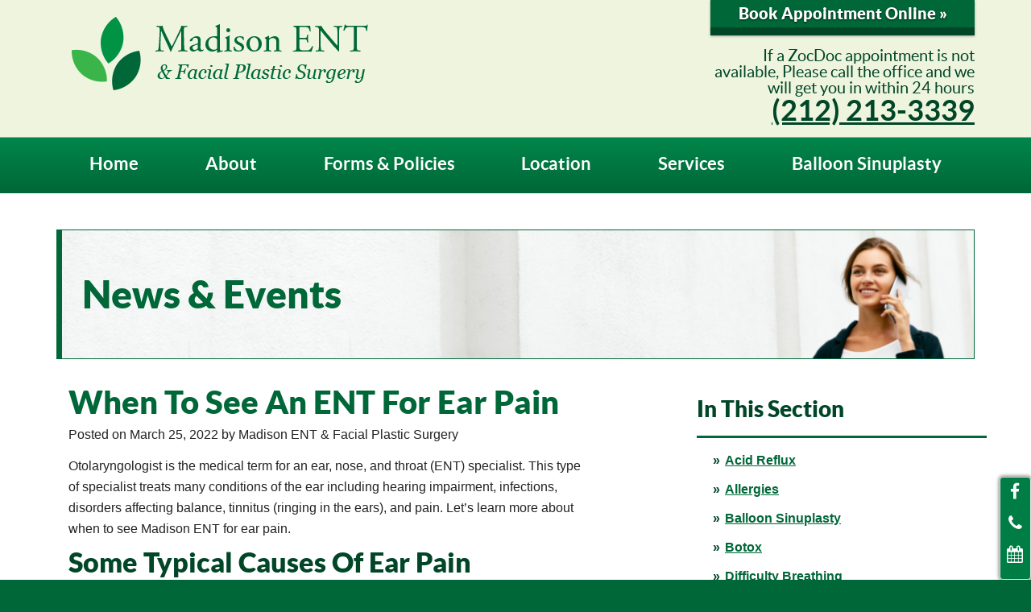

--- FILE ---
content_type: text/html; charset=UTF-8
request_url: https://madisonent-facialplasticsurgery.com/when-to-see-an-ent-for-ear-pain/
body_size: 14065
content:
<!DOCTYPE html><html lang="en-US" itemscope itemtype="http://schema.org/WebPage"><head><meta charset="UTF-8"><meta http-equiv="X-UA-Compatible" content="IE=edge"><meta name="viewport" content="width=device-width, initial-scale=1"><link rel="preload" href="https://madisonent-facialplasticsurgery.com/wp-content/plugins/mypractis/modules/practis-wysiwyg-icons/third-party/font-awesome/fonts/fontawesome-webfont.woff2?v=4.7.0" as="font" type="font/woff2" crossorigin><meta name='robots' content='index, follow, max-image-preview:large, max-snippet:-1, max-video-preview:-1' /><title>When To See An ENT For Ear Pain</title><meta name="description" content="Do you have ear pain that won&#039;t go away? Discover when you should schedule an appointment with Madison ENT." /><link rel="canonical" href="https://madisonent-facialplasticsurgery.com/when-to-see-an-ent-for-ear-pain/" /><meta property="og:locale" content="en_US" /><meta property="og:type" content="article" /><meta property="og:title" content="When To See An ENT For Ear Pain" /><meta property="og:description" content="Do you have ear pain that won&#039;t go away? Discover when you should schedule an appointment with Madison ENT." /><meta property="og:url" content="https://madisonent-facialplasticsurgery.com/when-to-see-an-ent-for-ear-pain/" /><meta property="og:site_name" content="Madison ENT &amp; Facial Plastic Surgery" /><meta property="article:published_time" content="2022-03-25T16:06:44+00:00" /><meta property="article:modified_time" content="2023-12-20T20:48:23+00:00" /><meta name="author" content="Madison ENT &amp; Facial Plastic Surgery" /><meta name="twitter:card" content="summary_large_image" /><meta name="twitter:label1" content="Written by" /><meta name="twitter:data1" content="Madison ENT &amp; Facial Plastic Surgery" /><meta name="twitter:label2" content="Est. reading time" /><meta name="twitter:data2" content="2 minutes" /> <script type="application/ld+json" class="yoast-schema-graph">{"@context":"https://schema.org","@graph":[{"@type":"Article","@id":"https://madisonent-facialplasticsurgery.com/when-to-see-an-ent-for-ear-pain/#article","isPartOf":{"@id":"https://madisonent-facialplasticsurgery.com/when-to-see-an-ent-for-ear-pain/"},"author":{"name":"Madison ENT &amp; Facial Plastic Surgery","@id":"https://madisonent-facialplasticsurgery.com/#/schema/person/a05690813f29ec9139c54ca33e5bb2c9"},"headline":"When To See An ENT For Ear Pain","datePublished":"2022-03-25T16:06:44+00:00","dateModified":"2023-12-20T20:48:23+00:00","mainEntityOfPage":{"@id":"https://madisonent-facialplasticsurgery.com/when-to-see-an-ent-for-ear-pain/"},"wordCount":364,"articleSection":["News"],"inLanguage":"en-US"},{"@type":"WebPage","@id":"https://madisonent-facialplasticsurgery.com/when-to-see-an-ent-for-ear-pain/","url":"https://madisonent-facialplasticsurgery.com/when-to-see-an-ent-for-ear-pain/","name":"When To See An ENT For Ear Pain","isPartOf":{"@id":"https://madisonent-facialplasticsurgery.com/#website"},"datePublished":"2022-03-25T16:06:44+00:00","dateModified":"2023-12-20T20:48:23+00:00","author":{"@id":"https://madisonent-facialplasticsurgery.com/#/schema/person/a05690813f29ec9139c54ca33e5bb2c9"},"description":"Do you have ear pain that won't go away? Discover when you should schedule an appointment with Madison ENT.","breadcrumb":{"@id":"https://madisonent-facialplasticsurgery.com/when-to-see-an-ent-for-ear-pain/#breadcrumb"},"inLanguage":"en-US","potentialAction":[{"@type":"ReadAction","target":["https://madisonent-facialplasticsurgery.com/when-to-see-an-ent-for-ear-pain/"]}]},{"@type":"BreadcrumbList","@id":"https://madisonent-facialplasticsurgery.com/when-to-see-an-ent-for-ear-pain/#breadcrumb","itemListElement":[{"@type":"ListItem","position":1,"name":"Home","item":"https://madisonent-facialplasticsurgery.com/"},{"@type":"ListItem","position":2,"name":"News &#038; Events","item":"https://madisonent-facialplasticsurgery.com/news-events/"},{"@type":"ListItem","position":3,"name":"When To See An ENT For Ear Pain"}]},{"@type":"WebSite","@id":"https://madisonent-facialplasticsurgery.com/#website","url":"https://madisonent-facialplasticsurgery.com/","name":"Madison ENT &amp; Facial Plastic Surgery","description":"","potentialAction":[{"@type":"SearchAction","target":{"@type":"EntryPoint","urlTemplate":"https://madisonent-facialplasticsurgery.com/?s={search_term_string}"},"query-input":{"@type":"PropertyValueSpecification","valueRequired":true,"valueName":"search_term_string"}}],"inLanguage":"en-US"},{"@type":"Person","@id":"https://madisonent-facialplasticsurgery.com/#/schema/person/a05690813f29ec9139c54ca33e5bb2c9","name":"Madison ENT &amp; Facial Plastic Surgery","image":{"@type":"ImageObject","inLanguage":"en-US","@id":"https://madisonent-facialplasticsurgery.com/#/schema/person/image/","url":"https://secure.gravatar.com/avatar/bd0a1c2e954d30685d4acddf5a151edbb9d5ebd716b29260b50db67e86efc813?s=96&d=mm&r=g","contentUrl":"https://secure.gravatar.com/avatar/bd0a1c2e954d30685d4acddf5a151edbb9d5ebd716b29260b50db67e86efc813?s=96&d=mm&r=g","caption":"Madison ENT &amp; Facial Plastic Surgery"},"url":"https://madisonent-facialplasticsurgery.com/author/madison/"}]}</script> <link rel='preconnect' href='//i0.wp.com' /><link rel='preconnect' href='//c0.wp.com' /><link href='https://fonts.gstatic.com' crossorigin='anonymous' rel='preconnect' /><link rel="alternate" type="application/rss+xml" title="Madison ENT &amp; Facial Plastic Surgery &raquo; Feed" href="https://madisonent-facialplasticsurgery.com/feed/" /><link rel="alternate" type="application/rss+xml" title="Madison ENT &amp; Facial Plastic Surgery &raquo; Comments Feed" href="https://madisonent-facialplasticsurgery.com/comments/feed/" /><link rel="alternate" type="application/rss+xml" title="Madison ENT &amp; Facial Plastic Surgery &raquo; When To See An ENT For Ear Pain Comments Feed" href="https://madisonent-facialplasticsurgery.com/when-to-see-an-ent-for-ear-pain/feed/" /><link rel="alternate" title="oEmbed (JSON)" type="application/json+oembed" href="https://madisonent-facialplasticsurgery.com/wp-json/oembed/1.0/embed?url=https%3A%2F%2Fmadisonent-facialplasticsurgery.com%2Fwhen-to-see-an-ent-for-ear-pain%2F" /><link rel="alternate" title="oEmbed (XML)" type="text/xml+oembed" href="https://madisonent-facialplasticsurgery.com/wp-json/oembed/1.0/embed?url=https%3A%2F%2Fmadisonent-facialplasticsurgery.com%2Fwhen-to-see-an-ent-for-ear-pain%2F&#038;format=xml" /><style id='wp-img-auto-sizes-contain-inline-css' type='text/css'>img:is([sizes=auto i],[sizes^="auto," i]){contain-intrinsic-size:3000px 1500px}
/*# sourceURL=wp-img-auto-sizes-contain-inline-css */</style><style id='classic-theme-styles-inline-css' type='text/css'>/*! This file is auto-generated */
.wp-block-button__link{color:#fff;background-color:#32373c;border-radius:9999px;box-shadow:none;text-decoration:none;padding:calc(.667em + 2px) calc(1.333em + 2px);font-size:1.125em}.wp-block-file__button{background:#32373c;color:#fff;text-decoration:none}
/*# sourceURL=/wp-includes/css/classic-themes.min.css */</style><link rel='stylesheet' id='healthwise-styles-css' href='https://madisonent-facialplasticsurgery.com/wp-content/cache/autoptimize/css/autoptimize_single_84e4477d32dfc5b6bdddf732249a8bce.css' type='text/css' media='all' /><link rel='stylesheet' id='mypractis-popup-css' href='https://madisonent-facialplasticsurgery.com/wp-content/cache/autoptimize/css/autoptimize_single_4272f4f016405eab091b0b7a96715832.css' type='text/css' media='all' /><link rel='stylesheet' id='practis-customer-reviews-css' href='https://madisonent-facialplasticsurgery.com/wp-content/cache/autoptimize/css/autoptimize_single_0f7d225b0a02192f1eeb6ea4a028bdef.css' type='text/css' media='all' /><link rel='stylesheet' id='practis-popups-styles-css' href='https://madisonent-facialplasticsurgery.com/wp-content/cache/autoptimize/css/autoptimize_single_af9c7a15ed7204fbb889e056764bc429.css' type='text/css' media='all' /><link rel='stylesheet' id='practis-responsive-grid-bootstrap-grid-css' href='https://madisonent-facialplasticsurgery.com/wp-content/cache/autoptimize/css/autoptimize_single_54db845a8c1c9c5a52029d24e0141f76.css' type='text/css' media='all' /><link rel='stylesheet' id='practis-wysiwyg-icons-frontend-icon-style-css' href='https://madisonent-facialplasticsurgery.com/wp-content/plugins/mypractis/modules/practis-wysiwyg-icons/css/frontend-icon-style.min.css' type='text/css' media='all' /><link rel='stylesheet' id='practis-wysiwyg-icons-frontend-animation-style-css' href='https://madisonent-facialplasticsurgery.com/wp-content/plugins/mypractis/modules/practis-wysiwyg-icons/third-party/animate.min.css' type='text/css' media='all' /><link rel='stylesheet' id='practis-wysiwyg-icons-font-awesome-style-css' href='https://madisonent-facialplasticsurgery.com/wp-content/plugins/mypractis/modules/practis-wysiwyg-icons/third-party/font-awesome/css/font-awesome-styles.min.css' type='text/css' media='all' /><link rel='stylesheet' id='canaletto-bootstrap-css' href='https://madisonent-facialplasticsurgery.com/wp-content/themes/canaletto/css/bootstrap.min.css' type='text/css' media='all' /><link rel='stylesheet' id='canaletto-flexboxgrid-css' href='https://madisonent-facialplasticsurgery.com/wp-content/themes/canaletto/css/flexboxgrid.min.css' type='text/css' media='all' /><link rel='stylesheet' id='canaletto-font-awesome-css' href='https://madisonent-facialplasticsurgery.com/wp-content/themes/canaletto/css/font-awesome.min.css' type='text/css' media='all' /><link rel='stylesheet' id='canaletto-magnific-popup-css' href='https://madisonent-facialplasticsurgery.com/wp-content/themes/canaletto/css/magnific-popup.min.css' type='text/css' media='all' /><link rel='stylesheet' id='canaletto-style-css' href='https://madisonent-facialplasticsurgery.com/wp-content/themes/canaletto/css/main.min.css' type='text/css' media='all' /> <script type="text/javascript" src="https://madisonent-facialplasticsurgery.com/wp-includes/js/jquery/jquery.min.js" id="jquery-core-js"></script> <script defer type="text/javascript" src="https://madisonent-facialplasticsurgery.com/wp-includes/js/jquery/jquery-migrate.min.js" id="jquery-migrate-js"></script> <script defer type="text/javascript" src="https://madisonent-facialplasticsurgery.com/wp-content/cache/autoptimize/js/autoptimize_single_a9b8772172f95ce2efaf68dfd58e4152.js" id="mypractis-public-js"></script> <script defer type="text/javascript" src="https://madisonent-facialplasticsurgery.com/wp-content/cache/autoptimize/js/autoptimize_single_fb0c7bc7a6d9f663a06090c047a9fb61.js" id="mypractis-popup-js"></script> <script defer type="text/javascript" src="https://madisonent-facialplasticsurgery.com/wp-content/cache/autoptimize/js/autoptimize_single_36a0c64573c39884cdd5b91f8dc1cdf0.js" id="practis-customer-reviews-js"></script> <link rel="https://api.w.org/" href="https://madisonent-facialplasticsurgery.com/wp-json/" /><link rel="alternate" title="JSON" type="application/json" href="https://madisonent-facialplasticsurgery.com/wp-json/wp/v2/posts/2577" /><link rel="EditURI" type="application/rsd+xml" title="RSD" href="https://madisonent-facialplasticsurgery.com/xmlrpc.php?rsd" /><meta name="generator" content="WordPress 6.9" /><link rel='shortlink' href='https://madisonent-facialplasticsurgery.com/?p=2577' /><style id='pcr-styles'>.pcr-rating-stars label svg .pcr-star-icon { fill: #6c757d; } .pcr-rating-stars label:hover svg .pcr-star-icon, .pcr-rating-stars label:hover ~ label svg .pcr-star-icon, .pcr-rating-stars input[type=radio]:checked ~ label svg .pcr-star-icon { fill: #ffc107; } .pcr-review-item-stars svg .pcr-star-1, .pcr-review-item-stars svg .pcr-star-2, .pcr-review-item-stars svg .pcr-star-3, .pcr-review-item-stars svg .pcr-star-4, .pcr-review-item-stars svg .pcr-star-5 { fill: #6c757d; } .pcr-review-item-stars.pcr-star-count-1 svg .pcr-star-1, .pcr-review-item-stars.pcr-star-count-2 svg .pcr-star-1, .pcr-review-item-stars.pcr-star-count-2 svg .pcr-star-2, .pcr-review-item-stars.pcr-star-count-3 svg .pcr-star-1, .pcr-review-item-stars.pcr-star-count-3 svg .pcr-star-2, .pcr-review-item-stars.pcr-star-count-3 svg .pcr-star-3, .pcr-review-item-stars.pcr-star-count-4 svg .pcr-star-1, .pcr-review-item-stars.pcr-star-count-4 svg .pcr-star-2, .pcr-review-item-stars.pcr-star-count-4 svg .pcr-star-3, .pcr-review-item-stars.pcr-star-count-4 svg .pcr-star-4, .pcr-review-item-stars.pcr-star-count-5 svg .pcr-star-1, .pcr-review-item-stars.pcr-star-count-5 svg .pcr-star-2, .pcr-review-item-stars.pcr-star-count-5 svg .pcr-star-3, .pcr-review-item-stars.pcr-star-count-5 svg .pcr-star-4, .pcr-review-item-stars.pcr-star-count-5 svg .pcr-star-5 { fill: #ffc107; } svg .pcr-average-star-1, svg .pcr-average-star-2, svg .pcr-average-star-3, svg .pcr-average-star-4, svg .pcr-average-star-5 { fill: #6c757d; } .pcr-average-stars.pcr-average-star-count-1 svg .pcr-average-star-1, .pcr-average-stars.pcr-average-star-count-2 svg .pcr-average-star-1, .pcr-average-stars.pcr-average-star-count-2 svg .pcr-average-star-2, .pcr-average-stars.pcr-average-star-count-3 svg .pcr-average-star-1, .pcr-average-stars.pcr-average-star-count-3 svg .pcr-average-star-2, .pcr-average-stars.pcr-average-star-count-3 svg .pcr-average-star-3, .pcr-average-stars.pcr-average-star-count-4 svg .pcr-average-star-1, .pcr-average-stars.pcr-average-star-count-4 svg .pcr-average-star-2, .pcr-average-stars.pcr-average-star-count-4 svg .pcr-average-star-3, .pcr-average-stars.pcr-average-star-count-4 svg .pcr-average-star-4, .pcr-average-stars.pcr-average-star-count-5 svg .pcr-average-star-1, .pcr-average-stars.pcr-average-star-count-5 svg .pcr-average-star-2, .pcr-average-stars.pcr-average-star-count-5 svg .pcr-average-star-3, .pcr-average-stars.pcr-average-star-count-5 svg .pcr-average-star-4, .pcr-average-stars.pcr-average-star-count-5 svg .pcr-average-star-5 { fill: #ffc107; }</style><style id='pcr-slider-styles'>.pcr-review-slider-wrapper { background: none; color: inherit; } .pcr-play-slider-control svg, .pcr-pause-slider-control svg, .pcr-previous-slide-control svg, .pcr-next-slide-control svg { fill: #777; } .pcr-play-slider-control:hover svg, .pcr-pause-slider-control:hover svg, .pcr-previous-slide-control:hover svg, .pcr-next-slide-control:hover svg { fill: #555; } .pcr-play-slider-control.pcr-selected-state svg, .pcr-pause-slider-control.pcr-selected-state svg { fill: #333; } .pcr-pager-item { background: #777; } .pcr-pager-item:hover { background: #555; } .pcr-pager-item.pcr-selected-pager { background: #333; } .pcr-review-slide-container.pcr-review-slide-align-left { text-align: left; } .pcr-review-slide-container.pcr-review-slide-align-center { text-align: center; } .pcr-review-slide-container.pcr-review-slide-align-right { text-align: right; } .pcr-review-slide { font-size: 16px; }</style><style>/* Star Rating Styles */
		:root{
			--pcr-star-rating-size: 2.5rem;
			--pcr-unchecked-image: url("data:image/svg+xml;charset=UTF-8,%3csvg xmlns='http://www.w3.org/2000/svg' width='50' height='50' viewBox='0 0 55 55'%3e%3cpath fill='%236c757d' stroke='%23666' stroke-width='2' d='m25,1 6,17h18l-14,11 5,17-15-10-15,10 5-17-14-11h18z'/%3e%3c/svg%3e");
			--pcr-checked-image: url("data:image/svg+xml;charset=UTF-8,%3csvg xmlns='http://www.w3.org/2000/svg' width='50' height='50' viewBox='0 0 55 55'%3e%3cpath fill='%23ffc107' stroke='%23666' stroke-width='2' d='m25,1 6,17h18l-14,11 5,17-15-10-15,10 5-17-14-11h18z'/%3e%3c/svg%3e");
			--pcr-hovered-image: url("data:image/svg+xml;charset=UTF-8,%3csvg xmlns='http://www.w3.org/2000/svg' width='50' height='50' viewBox='0 0 55 55'%3e%3cpath fill='%23ffc107' stroke='%23666' stroke-width='2' d='m25,1 6,17h18l-14,11 5,17-15-10-15,10 5-17-14-11h18z'/%3e%3c/svg%3e");
			--pcr-max-stars: 5;
		}</style><link rel="icon" href="https://i0.wp.com/madisonent-facialplasticsurgery.com/wp-content/uploads/2020/02/Capture.jpg?fit=32%2C30&#038;ssl=1" sizes="32x32" /><link rel="icon" href="https://i0.wp.com/madisonent-facialplasticsurgery.com/wp-content/uploads/2020/02/Capture.jpg?fit=118%2C111&#038;ssl=1" sizes="192x192" /><link rel="apple-touch-icon" href="https://i0.wp.com/madisonent-facialplasticsurgery.com/wp-content/uploads/2020/02/Capture.jpg?fit=118%2C111&#038;ssl=1" /><meta name="msapplication-TileImage" content="https://i0.wp.com/madisonent-facialplasticsurgery.com/wp-content/uploads/2020/02/Capture.jpg?fit=118%2C111&#038;ssl=1" /><style type="text/css" title="dynamic-css" class="options-output">body{background-color:#FFFFFF;}#branding_wrapper, .phone a, .phone a:hover, .phone a:focus{color:#004627;}#branding_wrapper{background:#eff4de;}#branding_wrapper{border-color:#aaaaaa;}#nav_main> ul> li> a, #nav_main ul li ul li a{color:#ffffff;}#nav_main> ul> li:hover> a, #nav_main> ul> li.current-page-ancestor> a, #nav_main> ul> li.current-page-parent> a, #nav_main> ul> li.current_page_item> a, #nav_main ul li ul{background-color:#00864a;}#nav_main> ul> li:hover> a, #nav_main> ul> li.current-page-ancestor> a, #nav_main> ul> li.current-page-parent> a, #nav_main> ul> li.current_page_item> a{border-color:#004627;}#slider img{border-color:#aaaaaa;}.slide-text{color:#333333;}.slide-text a,.slide-text a:hover{color:#006738;}.slide-text h1:first-line, .slide-text h2:first-line, .slide-text h3:first-line, .slide-text h4:first-line, .slide-text h5:first-line, .slide-text h6:first-line{color:#006738;}.slide-text h1, .slide-text h2, .slide-text h3, .slide-text h4, .slide-text h5, .slide-text h6{color:#004627;}.slide-text{border-color:#006738;}.bx-wrapper .bx-pager.bx-default-pager a{background-color:#006738;}.bx-wrapper .bx-controls-auto a{color:#006738;}.bx-wrapper .bx-pager.bx-default-pager a:hover, .bx-wrapper .bx-pager.bx-default-pager a.active{background-color:#39B54A;}.bx-wrapper .bx-controls-auto a:hover, .bx-wrapper .bx-controls-auto a.active{color:#39B54A;}#our_centers{color:#FFFFFF;}#our_centers a{color:#FFFFFF;}body{color:#232323;}a, a:hover{color:#006738;}hr{border-color:#D3D3D1;}a.button, input[type="submit"], a.button:hover, input[type="submit"]:hover{color:#FFFFFF;}a.button, input[type="submit"], a.button:hover, input[type="submit"]:hover{background:#006738;}a.button, input[type="submit"], a.button:hover, input[type="submit"]:hover{border-color:#004627;}#content h1, #content h3, #content h5{color:#006738;}#content h2, #content h4, #content h6{color:#004627;}.well{border-color:transparent;}.well{background-color:#eff4de;}.well{color:#232323;}.well h1, .well h2, .well h3, .well h4, .well h5, .well h6{color:#006738;}.well a, .well a:visited, .well a:hover{color:#006738;}.well hr{border-color:#D3D3D1;}#home #content h1:first-line, #home #content h2:first-line{color:#006738;}#news_events strong a{color:#006738;}a.callout .title{color:#004627;}a.callout .title{border-color:#006738;}a.callout .text{color:#181818;}a.callout .link{color:#006738;}#section_name{color:#006738;}#banner{border-color:#006738;}#banner{background-color:#ffffff;}#nav_sub h1, #nav_sub h2, #nav_sub h3, #nav_sub h4, #nav_sub h5, #nav_sub h6{color:#004627;}#nav_sub .its-menu{border-color:#006738;}#nav_sub .its-menu li a{color:#006738;}#nav_sub .its-menu li a:before{color:#004627;}html, #site_footer{background:#006738;}#site_footer{color:#FFFFFF;}#site_footer{border-color:#FFFFFF;}#site_footer:before{border-color:#ffffff;}#site_footer a{color:#FFFFFF;}#our_centers_footer h1, #our_centers_footer h2, #our_centers_footer h3, #our_centers_footer h4, #our_centers_footer h5, #our_centers_footer h6{color:#ffffff;}</style><style>#nav_wrapper {
	background: #00864a;
	background: linear-gradient(to bottom, #00864a 0%, #006738 100%), #00864a;
}
.slide-text {
	background: #ffffff;
	background: rgba(255,255,255, .9);
}
#our_centers {
	background: #00864a;
	background: linear-gradient(to bottom, #00864a 0%, #006738 100%), #00864a;
}</style><style>#home #content h1:first-line {
    color: #004627;
    font: normal 40px 'LatoBlack', Arial, Helvetica, sans-serif;
}
#home #content h2:first-line {
    color: #004627;
    font: normal 34px 'LatoBlack', Arial, Helvetica, sans-serif;
}</style> <script defer src="[data-uri]"></script> <link href="https://freshpaint-hipaa-maps.com/maplibre-gl@3.x/dist/maplibre-gl.css" rel="stylesheet" type="text/css"><style>/* Freshpaint map */
  .map-container {
    position: relative;
    margin-bottom: 20px;
  }

  .map-container p,
  .map-container a {
    font-size: 14px;
    margin: 0;
  }

  .map-card {
    position: absolute;
    top: 0;
    left: 0;
    margin: 10px;
    background: #FFF;
    padding: 10px;
  }

  .maplibregl-popup-close-button {
    padding: 2px;
    color: #000;
  }

  .maplibregl-popup-close-button:hover {
    color: #000;
  }</style><style id='global-styles-inline-css' type='text/css'>:root{--wp--preset--aspect-ratio--square: 1;--wp--preset--aspect-ratio--4-3: 4/3;--wp--preset--aspect-ratio--3-4: 3/4;--wp--preset--aspect-ratio--3-2: 3/2;--wp--preset--aspect-ratio--2-3: 2/3;--wp--preset--aspect-ratio--16-9: 16/9;--wp--preset--aspect-ratio--9-16: 9/16;--wp--preset--color--black: #000000;--wp--preset--color--cyan-bluish-gray: #abb8c3;--wp--preset--color--white: #ffffff;--wp--preset--color--pale-pink: #f78da7;--wp--preset--color--vivid-red: #cf2e2e;--wp--preset--color--luminous-vivid-orange: #ff6900;--wp--preset--color--luminous-vivid-amber: #fcb900;--wp--preset--color--light-green-cyan: #7bdcb5;--wp--preset--color--vivid-green-cyan: #00d084;--wp--preset--color--pale-cyan-blue: #8ed1fc;--wp--preset--color--vivid-cyan-blue: #0693e3;--wp--preset--color--vivid-purple: #9b51e0;--wp--preset--gradient--vivid-cyan-blue-to-vivid-purple: linear-gradient(135deg,rgb(6,147,227) 0%,rgb(155,81,224) 100%);--wp--preset--gradient--light-green-cyan-to-vivid-green-cyan: linear-gradient(135deg,rgb(122,220,180) 0%,rgb(0,208,130) 100%);--wp--preset--gradient--luminous-vivid-amber-to-luminous-vivid-orange: linear-gradient(135deg,rgb(252,185,0) 0%,rgb(255,105,0) 100%);--wp--preset--gradient--luminous-vivid-orange-to-vivid-red: linear-gradient(135deg,rgb(255,105,0) 0%,rgb(207,46,46) 100%);--wp--preset--gradient--very-light-gray-to-cyan-bluish-gray: linear-gradient(135deg,rgb(238,238,238) 0%,rgb(169,184,195) 100%);--wp--preset--gradient--cool-to-warm-spectrum: linear-gradient(135deg,rgb(74,234,220) 0%,rgb(151,120,209) 20%,rgb(207,42,186) 40%,rgb(238,44,130) 60%,rgb(251,105,98) 80%,rgb(254,248,76) 100%);--wp--preset--gradient--blush-light-purple: linear-gradient(135deg,rgb(255,206,236) 0%,rgb(152,150,240) 100%);--wp--preset--gradient--blush-bordeaux: linear-gradient(135deg,rgb(254,205,165) 0%,rgb(254,45,45) 50%,rgb(107,0,62) 100%);--wp--preset--gradient--luminous-dusk: linear-gradient(135deg,rgb(255,203,112) 0%,rgb(199,81,192) 50%,rgb(65,88,208) 100%);--wp--preset--gradient--pale-ocean: linear-gradient(135deg,rgb(255,245,203) 0%,rgb(182,227,212) 50%,rgb(51,167,181) 100%);--wp--preset--gradient--electric-grass: linear-gradient(135deg,rgb(202,248,128) 0%,rgb(113,206,126) 100%);--wp--preset--gradient--midnight: linear-gradient(135deg,rgb(2,3,129) 0%,rgb(40,116,252) 100%);--wp--preset--font-size--small: 13px;--wp--preset--font-size--medium: 20px;--wp--preset--font-size--large: 36px;--wp--preset--font-size--x-large: 42px;--wp--preset--spacing--20: 0.44rem;--wp--preset--spacing--30: 0.67rem;--wp--preset--spacing--40: 1rem;--wp--preset--spacing--50: 1.5rem;--wp--preset--spacing--60: 2.25rem;--wp--preset--spacing--70: 3.38rem;--wp--preset--spacing--80: 5.06rem;--wp--preset--shadow--natural: 6px 6px 9px rgba(0, 0, 0, 0.2);--wp--preset--shadow--deep: 12px 12px 50px rgba(0, 0, 0, 0.4);--wp--preset--shadow--sharp: 6px 6px 0px rgba(0, 0, 0, 0.2);--wp--preset--shadow--outlined: 6px 6px 0px -3px rgb(255, 255, 255), 6px 6px rgb(0, 0, 0);--wp--preset--shadow--crisp: 6px 6px 0px rgb(0, 0, 0);}:where(.is-layout-flex){gap: 0.5em;}:where(.is-layout-grid){gap: 0.5em;}body .is-layout-flex{display: flex;}.is-layout-flex{flex-wrap: wrap;align-items: center;}.is-layout-flex > :is(*, div){margin: 0;}body .is-layout-grid{display: grid;}.is-layout-grid > :is(*, div){margin: 0;}:where(.wp-block-columns.is-layout-flex){gap: 2em;}:where(.wp-block-columns.is-layout-grid){gap: 2em;}:where(.wp-block-post-template.is-layout-flex){gap: 1.25em;}:where(.wp-block-post-template.is-layout-grid){gap: 1.25em;}.has-black-color{color: var(--wp--preset--color--black) !important;}.has-cyan-bluish-gray-color{color: var(--wp--preset--color--cyan-bluish-gray) !important;}.has-white-color{color: var(--wp--preset--color--white) !important;}.has-pale-pink-color{color: var(--wp--preset--color--pale-pink) !important;}.has-vivid-red-color{color: var(--wp--preset--color--vivid-red) !important;}.has-luminous-vivid-orange-color{color: var(--wp--preset--color--luminous-vivid-orange) !important;}.has-luminous-vivid-amber-color{color: var(--wp--preset--color--luminous-vivid-amber) !important;}.has-light-green-cyan-color{color: var(--wp--preset--color--light-green-cyan) !important;}.has-vivid-green-cyan-color{color: var(--wp--preset--color--vivid-green-cyan) !important;}.has-pale-cyan-blue-color{color: var(--wp--preset--color--pale-cyan-blue) !important;}.has-vivid-cyan-blue-color{color: var(--wp--preset--color--vivid-cyan-blue) !important;}.has-vivid-purple-color{color: var(--wp--preset--color--vivid-purple) !important;}.has-black-background-color{background-color: var(--wp--preset--color--black) !important;}.has-cyan-bluish-gray-background-color{background-color: var(--wp--preset--color--cyan-bluish-gray) !important;}.has-white-background-color{background-color: var(--wp--preset--color--white) !important;}.has-pale-pink-background-color{background-color: var(--wp--preset--color--pale-pink) !important;}.has-vivid-red-background-color{background-color: var(--wp--preset--color--vivid-red) !important;}.has-luminous-vivid-orange-background-color{background-color: var(--wp--preset--color--luminous-vivid-orange) !important;}.has-luminous-vivid-amber-background-color{background-color: var(--wp--preset--color--luminous-vivid-amber) !important;}.has-light-green-cyan-background-color{background-color: var(--wp--preset--color--light-green-cyan) !important;}.has-vivid-green-cyan-background-color{background-color: var(--wp--preset--color--vivid-green-cyan) !important;}.has-pale-cyan-blue-background-color{background-color: var(--wp--preset--color--pale-cyan-blue) !important;}.has-vivid-cyan-blue-background-color{background-color: var(--wp--preset--color--vivid-cyan-blue) !important;}.has-vivid-purple-background-color{background-color: var(--wp--preset--color--vivid-purple) !important;}.has-black-border-color{border-color: var(--wp--preset--color--black) !important;}.has-cyan-bluish-gray-border-color{border-color: var(--wp--preset--color--cyan-bluish-gray) !important;}.has-white-border-color{border-color: var(--wp--preset--color--white) !important;}.has-pale-pink-border-color{border-color: var(--wp--preset--color--pale-pink) !important;}.has-vivid-red-border-color{border-color: var(--wp--preset--color--vivid-red) !important;}.has-luminous-vivid-orange-border-color{border-color: var(--wp--preset--color--luminous-vivid-orange) !important;}.has-luminous-vivid-amber-border-color{border-color: var(--wp--preset--color--luminous-vivid-amber) !important;}.has-light-green-cyan-border-color{border-color: var(--wp--preset--color--light-green-cyan) !important;}.has-vivid-green-cyan-border-color{border-color: var(--wp--preset--color--vivid-green-cyan) !important;}.has-pale-cyan-blue-border-color{border-color: var(--wp--preset--color--pale-cyan-blue) !important;}.has-vivid-cyan-blue-border-color{border-color: var(--wp--preset--color--vivid-cyan-blue) !important;}.has-vivid-purple-border-color{border-color: var(--wp--preset--color--vivid-purple) !important;}.has-vivid-cyan-blue-to-vivid-purple-gradient-background{background: var(--wp--preset--gradient--vivid-cyan-blue-to-vivid-purple) !important;}.has-light-green-cyan-to-vivid-green-cyan-gradient-background{background: var(--wp--preset--gradient--light-green-cyan-to-vivid-green-cyan) !important;}.has-luminous-vivid-amber-to-luminous-vivid-orange-gradient-background{background: var(--wp--preset--gradient--luminous-vivid-amber-to-luminous-vivid-orange) !important;}.has-luminous-vivid-orange-to-vivid-red-gradient-background{background: var(--wp--preset--gradient--luminous-vivid-orange-to-vivid-red) !important;}.has-very-light-gray-to-cyan-bluish-gray-gradient-background{background: var(--wp--preset--gradient--very-light-gray-to-cyan-bluish-gray) !important;}.has-cool-to-warm-spectrum-gradient-background{background: var(--wp--preset--gradient--cool-to-warm-spectrum) !important;}.has-blush-light-purple-gradient-background{background: var(--wp--preset--gradient--blush-light-purple) !important;}.has-blush-bordeaux-gradient-background{background: var(--wp--preset--gradient--blush-bordeaux) !important;}.has-luminous-dusk-gradient-background{background: var(--wp--preset--gradient--luminous-dusk) !important;}.has-pale-ocean-gradient-background{background: var(--wp--preset--gradient--pale-ocean) !important;}.has-electric-grass-gradient-background{background: var(--wp--preset--gradient--electric-grass) !important;}.has-midnight-gradient-background{background: var(--wp--preset--gradient--midnight) !important;}.has-small-font-size{font-size: var(--wp--preset--font-size--small) !important;}.has-medium-font-size{font-size: var(--wp--preset--font-size--medium) !important;}.has-large-font-size{font-size: var(--wp--preset--font-size--large) !important;}.has-x-large-font-size{font-size: var(--wp--preset--font-size--x-large) !important;}
/*# sourceURL=global-styles-inline-css */</style></head><body id="interior" class="wp-singular post-template-default single single-post postid-2577 single-format-standard wp-theme-canaletto posts"> <a href="#content" class="skip-link">skip to content</a> <noscript><iframe src="https://www.googletagmanager.com/ns.html?id=GTM-MF34D5"
height="0" width="0" style="display:none;visibility:hidden"></iframe></noscript><header id="site_header"><div id="branding_wrapper"><div class="container"><div class="row"><div class="col-sm-8"><div id="logo"> <a href="https://madisonent-facialplasticsurgery.com/" title="Madison ENT &amp; Facial Plastic Surgery" rel="home"> <img width="414" height="132" src="https://i0.wp.com/madisonent-facialplasticsurgery.com/wp-content/uploads/2016/03/logo.png?resize=414%2C132&amp;ssl=1" class="site-logo" alt="Madison ENT &amp; Facial Plastic Surgery" decoding="async" fetchpriority="high" srcset="https://madisonent-facialplasticsurgery.com/wp-content/uploads/2016/03/logo.png 414w, https://madisonent-facialplasticsurgery.com/wp-content/uploads/2016/03/logo-300x96.png 300w" sizes="(max-width: 414px) 100vw, 414px" /> </a></div></div><div class="col-sm-4 border-left"><div class="row"><div class="col-sm-11 col-sm-offset-1"> <a href="https://www.zocdoc.com/practice/Madison-Ent--Facial-Plastic-Surgery-7133?lock=true&isNewPatient=false&referrerType=widget" class="button full-width">Book Appointment Online »</a></div></div><div class="row"><div class="col-sm-12"><div class="phone"><div class="sm">If a ZocDoc appointment is not available, Please call the office and we will get you in within 24 hours</div><div class="lg"><a href="tel:2122133339">(212) 213-3339</a></div></div></div></div></div></div></div></div><div id="nav_wrapper" class="clearfix"><div class="container"><div class="row"><div class="col-sm-12"><nav id="nav_main"><ul id="menu-main-menu"><li id="menu-item-50" class="menu-item menu-item-type-post_type menu-item-object-page menu-item-home menu-item-50"><a href="https://madisonent-facialplasticsurgery.com/">Home</a></li><li id="menu-item-49" class="menu-item menu-item-type-post_type menu-item-object-page menu-item-has-children menu-item-49"><a href="https://madisonent-facialplasticsurgery.com/about-us/">About</a><ul class="sub-menu"><li id="menu-item-806" class="menu-item menu-item-type-post_type menu-item-object-page menu-item-806"><a href="https://madisonent-facialplasticsurgery.com/about-us/dr-silvers/">Stacey L. Silvers, M.D., FARS</a></li><li id="menu-item-1320" class="menu-item menu-item-type-post_type menu-item-object-page menu-item-1320"><a href="https://madisonent-facialplasticsurgery.com/about-us/ike-iheagwara-sc-d-ccc-a-faaa/">Ike Iheagwara, Sc. D., CCC-A, FAAA</a></li><li id="menu-item-810" class="menu-item menu-item-type-post_type menu-item-object-page menu-item-810"><a href="https://madisonent-facialplasticsurgery.com/review-us/">Patient Reviews</a></li></ul></li><li id="menu-item-2012" class="menu-item menu-item-type-post_type menu-item-object-page menu-item-has-children menu-item-2012"><a href="https://madisonent-facialplasticsurgery.com/our-office/">Forms & Policies</a><ul class="sub-menu"><li id="menu-item-828" class="menu-item menu-item-type-post_type menu-item-object-page menu-item-828"><a href="https://madisonent-facialplasticsurgery.com/our-office/medical-history-patient-registration-form/">Patient Information Form</a></li><li id="menu-item-830" class="menu-item menu-item-type-post_type menu-item-object-page menu-item-830"><a href="https://madisonent-facialplasticsurgery.com/our-office/reflux-symptom-index-rsi/">Reflux Symptom Index</a></li><li id="menu-item-831" class="menu-item menu-item-type-post_type menu-item-object-page menu-item-831"><a href="https://madisonent-facialplasticsurgery.com/our-office/sino-nasal-outcome-test-snot-20/">Sino-Nasal Outcome Test</a></li><li id="menu-item-832" class="menu-item menu-item-type-post_type menu-item-object-page menu-item-832"><a href="https://madisonent-facialplasticsurgery.com/our-office/sleep-apnea-rapid-risk-assessment-sarra/">Sleep Apnea Rapid Risk Assessment</a></li><li id="menu-item-2003" class="menu-item menu-item-type-post_type menu-item-object-page menu-item-2003"><a href="https://madisonent-facialplasticsurgery.com/our-office/patient-update-form/">Patient Update Form</a></li><li id="menu-item-2015" class="menu-item menu-item-type-custom menu-item-object-custom menu-item-2015"><a href="https://madisonent-facialplasticsurgery.com/our-office/">Download Patient Forms</a></li><li id="menu-item-808" class="menu-item menu-item-type-post_type menu-item-object-page menu-item-808"><a href="https://madisonent-facialplasticsurgery.com/our-office/billing-insurance/">Billing & Insurance</a></li><li id="menu-item-2013" class="menu-item menu-item-type-post_type menu-item-object-page menu-item-2013"><a href="https://madisonent-facialplasticsurgery.com/our-office/practice-policies/">Practice Policies</a></li><li id="menu-item-2016" class="menu-item menu-item-type-custom menu-item-object-custom menu-item-2016"><a href="https://madisonent-facialplasticsurgery.com/contact/">Get Directions</a></li><li id="menu-item-2014" class="menu-item menu-item-type-post_type menu-item-object-page menu-item-2014"><a href="https://madisonent-facialplasticsurgery.com/review-us/">Post a Review</a></li></ul></li><li id="menu-item-907" class="menu-item menu-item-type-post_type menu-item-object-page menu-item-907"><a href="https://madisonent-facialplasticsurgery.com/contact/">Location</a></li><li id="menu-item-908" class="menu-item menu-item-type-post_type menu-item-object-page menu-item-has-children menu-item-908"><a href="https://madisonent-facialplasticsurgery.com/services-procedures/">Services</a><ul class="sub-menu"><li id="menu-item-911" class="menu-item menu-item-type-post_type menu-item-object-page menu-item-911"><a href="https://madisonent-facialplasticsurgery.com/services-procedures/ear-nose-throat-services/">Ear, Nose & Throat Services</a></li><li id="menu-item-910" class="menu-item menu-item-type-post_type menu-item-object-page menu-item-910"><a href="https://madisonent-facialplasticsurgery.com/services-procedures/ear/">Ear</a></li><li id="menu-item-912" class="menu-item menu-item-type-post_type menu-item-object-page menu-item-912"><a href="https://madisonent-facialplasticsurgery.com/services-procedures/nose-sinus/">Nose & Sinus</a></li><li id="menu-item-914" class="menu-item menu-item-type-post_type menu-item-object-page menu-item-914"><a href="https://madisonent-facialplasticsurgery.com/services-procedures/throat/">Throat</a></li><li id="menu-item-913" class="menu-item menu-item-type-post_type menu-item-object-page menu-item-913"><a href="https://madisonent-facialplasticsurgery.com/services-procedures/sleep/">Sleep</a></li></ul></li><li id="menu-item-2821" class="menu-item menu-item-type-custom menu-item-object-custom menu-item-has-children menu-item-2821"><a href="https://madisonent-facialplasticsurgery.com/balloon-sinus-surgery/overview/">Balloon Sinuplasty</a><ul class="sub-menu"><li id="menu-item-2822" class="menu-item menu-item-type-custom menu-item-object-custom menu-item-2822"><a href="https://madisonent-facialplasticsurgery.com/balloon-sinus-surgery/overview/">Sinusitis Overview</a></li><li id="menu-item-2823" class="menu-item menu-item-type-custom menu-item-object-custom menu-item-2823"><a href="https://madisonent-facialplasticsurgery.com/balloon-sinus-surgery/technology-overview/">Balloon Sinus Surgery</a></li><li id="menu-item-2824" class="menu-item menu-item-type-custom menu-item-object-custom menu-item-2824"><a href="https://madisonent-facialplasticsurgery.com/balloon-sinus-surgery/is-balloon-sinuplasty-right-for-you/">Is Balloon Sinuplasty right for you?</a></li><li id="menu-item-2825" class="menu-item menu-item-type-custom menu-item-object-custom menu-item-2825"><a href="https://madisonent-facialplasticsurgery.com/balloon-sinus-surgery/frequently-asked-questions-2/">Frequently Asked Questions</a></li><li id="menu-item-2826" class="menu-item menu-item-type-custom menu-item-object-custom menu-item-2826"><a href="https://madisonent-facialplasticsurgery.com/balloon-sinus-surgery/patient-testimonials/">Patient Testimonials</a></li></ul></li></ul></nav></div></div></div></div></header><div class="container"><div id="hero_unit" class="hidden-xs"><div class="row"><div class="col-sm-12"><div id="banner" class="relative"> <img width="1140" height="160" src="https://i0.wp.com/madisonent-facialplasticsurgery.com/wp-content/uploads/2024/03/interior-banner-1.png?resize=1140%2C160&amp;ssl=1" class="attachment-banner size-banner" alt="" decoding="async" srcset="https://madisonent-facialplasticsurgery.com/wp-content/uploads/2024/03/interior-banner-1.png 1162w, https://madisonent-facialplasticsurgery.com/wp-content/uploads/2024/03/interior-banner-1-300x42.png 300w, https://madisonent-facialplasticsurgery.com/wp-content/uploads/2024/03/interior-banner-1-1024x144.png 1024w, https://madisonent-facialplasticsurgery.com/wp-content/uploads/2024/03/interior-banner-1-768x108.png 768w, https://madisonent-facialplasticsurgery.com/wp-content/uploads/2024/03/interior-banner-1-150x21.png 150w, https://madisonent-facialplasticsurgery.com/wp-content/uploads/2024/03/interior-banner-1-1140x160.png 1140w, https://madisonent-facialplasticsurgery.com/wp-content/uploads/2024/03/interior-banner-1-360x50.png 360w, https://madisonent-facialplasticsurgery.com/wp-content/uploads/2024/03/interior-banner-1-550x77.png 550w" sizes="(max-width: 1140px) 100vw, 1140px" /><div id="section_name"> News &#038; Events</div></div></div></div></div><div id="content" class="site-content" tabindex="-1"><div class="container"><div class="row"><div class="col-sm-4 col-sm-offset-1 col-sm-push-7"><div id="nav_sub"><h3>In This Section</h3><div class="its-menu"><ul><li><a href="https://madisonent-facialplasticsurgery.com/category/acid-reflux/">Acid Reflux</a></li><li><a href="https://madisonent-facialplasticsurgery.com/category/allergies/">Allergies</a></li><li><a href="https://madisonent-facialplasticsurgery.com/category/balloon-sinuplasty/">Balloon Sinuplasty</a></li><li><a href="https://madisonent-facialplasticsurgery.com/category/botox/">Botox</a></li><li><a href="https://madisonent-facialplasticsurgery.com/category/difficulty-breathing-2/">Difficulty Breathing</a></li><li><a href="https://madisonent-facialplasticsurgery.com/category/ear-infections/">Ear Infections</a></li><li><a href="https://madisonent-facialplasticsurgery.com/category/ear-tubes/">Ear Tubes</a></li><li><a href="https://madisonent-facialplasticsurgery.com/category/earwax/">Earwax</a></li><li><a href="https://madisonent-facialplasticsurgery.com/category/facial-wasting/">Facial Wasting</a></li><li><a href="https://madisonent-facialplasticsurgery.com/category/hearing-loss/">Hearing Loss</a></li><li><a href="https://madisonent-facialplasticsurgery.com/category/laryngitis/">Laryngitis</a></li><li><a href="https://madisonent-facialplasticsurgery.com/category/news/">News</a></li><li><a href="https://madisonent-facialplasticsurgery.com/category/nosebleeds/">Nosebleeds</a></li><li><a href="https://madisonent-facialplasticsurgery.com/category/nuvent/">NuVent</a></li><li><a href="https://madisonent-facialplasticsurgery.com/category/shortness-of-breath/">Shortness of Breath</a></li><li><a href="https://madisonent-facialplasticsurgery.com/category/sinus-headaches-2/">Sinus Headaches</a></li><li><a href="https://madisonent-facialplasticsurgery.com/category/sinus-health/">Sinus Health</a></li><li><a href="https://madisonent-facialplasticsurgery.com/category/sinus-surgery/">Sinus Surgery</a></li><li><a href="https://madisonent-facialplasticsurgery.com/category/sinusitis/">Sinusitis</a></li><li><a href="https://madisonent-facialplasticsurgery.com/category/sleep-apnea/">Sleep Apnea</a></li><li><a href="https://madisonent-facialplasticsurgery.com/category/stacey-silvers-md/">Stacey Silvers MD</a></li><li><a href="https://madisonent-facialplasticsurgery.com/category/tinnitus/">Tinnitus</a></li></ul></li></ul></div></div> <a href="/balloon-sinus-surgery/" class="callout hidden-xs"> <img width="360" height="163" src="https://i0.wp.com/madisonent-facialplasticsurgery.com/wp-content/uploads/2024/03/callout-1.png?resize=360%2C163&amp;ssl=1" class="attachment-callout size-callout" alt="woman on brooklyn bridge." decoding="async" srcset="https://madisonent-facialplasticsurgery.com/wp-content/uploads/2024/03/callout-1.png 370w, https://madisonent-facialplasticsurgery.com/wp-content/uploads/2024/03/callout-1-300x136.png 300w, https://madisonent-facialplasticsurgery.com/wp-content/uploads/2024/03/callout-1-150x68.png 150w, https://madisonent-facialplasticsurgery.com/wp-content/uploads/2024/03/callout-1-360x163.png 360w" sizes="(max-width: 360px) 100vw, 360px" /><div class="title">Minimally Invasive Sinus Surgery</div><div class="text">Watch our video on Balloon Sinus Surgery</div><div class="link">learn more</div> </a> <a href="https://madisonent-facialplasticsurgery.com/services-procedures/nose-sinus/nasal-obstruction-treatment/" class="callout hidden-xs"> <img width="360" height="163" src="https://i0.wp.com/madisonent-facialplasticsurgery.com/wp-content/uploads/2024/03/callout-2.png?resize=360%2C163&amp;ssl=1" class="attachment-callout size-callout" alt="couple in NYC." decoding="async" srcset="https://madisonent-facialplasticsurgery.com/wp-content/uploads/2024/03/callout-2.png 370w, https://madisonent-facialplasticsurgery.com/wp-content/uploads/2024/03/callout-2-300x136.png 300w, https://madisonent-facialplasticsurgery.com/wp-content/uploads/2024/03/callout-2-150x68.png 150w, https://madisonent-facialplasticsurgery.com/wp-content/uploads/2024/03/callout-2-360x163.png 360w" sizes="(max-width: 360px) 100vw, 360px" /><div class="title">VivAer® for Nasal Obstruction</div><div class="text">Breathe freely</div><div class="link">learn more</div> </a></div><div class="col-sm-7 col-sm-pull-5"><article id="post-2577" class="post-2577 post type-post status-publish format-standard hentry category-news"><h1>When To See An ENT For Ear Pain</h1><div class="entry-meta"> <span class="meta-prep meta-prep-author">Posted on</span> <span class="entry-date">March 25, 2022</span> <span class="meta-sep">by</span> <span class="author vcard">Madison ENT &#38; Facial Plastic Surgery</span></div><div class="entry-content"><p>Otolaryngologist is the medical term for an ear, nose, and throat (ENT) specialist. This type of specialist treats many conditions of the ear including hearing impairment, infections, disorders affecting balance, tinnitus (ringing in the ears), and pain. Let’s learn more about when to see Madison ENT for ear pain.</p><p><span id="more-2577"></span></p><h2>Some Typical Causes Of Ear Pain</h2><p>Ear pain can have a number of causes. You can have ear pain from a build up of wax. Our ears continuously make ear wax which can lead to itching, pain, discharge, or an infection.</p><p>Air pressure can cause pain. This occurs on an airplane or in an elevator which is normally a temporary situation.</p><p>Swimmer’s ear is another cause of ear pain. In this instance, water gets trapped in the outer ear which can lead to an infection.</p><p>By far the most common cause of ear pain is infection.</p><p>Children are more frequently affected by ear pain and infections than adults.</p><h2>Two Types Of Ear Infections</h2><p>You can develop ear infections in the following ways:</p><ul><li>An outer ear infection is easy to diagnose since they are apparent even to you. You may develop an itchy rash causing swelling, tenderness, and ultimately, pain.</li><li>Infections in the middle ear are due to fluid being trapped behind the eardrum causing the eardrum to bulge out resulting in ear pain. Known as <strong>otitis media</strong>, it is the most common cause of ear pain.</li></ul><p>Another cause of ear pain is <strong>due to inflammation, not infection in the inner ear</strong>. Additional symptoms with this inflammation are vomiting, nausea, dizziness, and ear pain.</p><h2>When To See An ENT For Ear Pain</h2><p>While many causes of ear pain can be relieved by over-the-counter pain medications, this only reduces the pain. It does treat the infection or inflammation. If the pain returns, it may be time to see ear specialist Stacey Silvers, MD in Manhattan for ear pain.</p><p>Once diagnosed, treatment will be discussed.</p><p>If you develop a high fever, drowsiness, a stiff neck, or vomiting, don’t delay seeking medical care.</p><p>Contact Madison ENT at <a href="tel:2122133339">(212) 213-3339</a> if your ear pain does not improve with over-the-counter medications.</p></div><footer class="entry-utility"> This entry was posted in <a href="https://madisonent-facialplasticsurgery.com/category/news/" rel="category tag">News</a>. Bookmark the <a href="https://madisonent-facialplasticsurgery.com/when-to-see-an-ent-for-ear-pain/" title="Permalink to When To See An ENT For Ear Pain" rel="bookmark">permalink</a>.</footer></article><p></p></div></div></div></div></div><footer id="site_footer"><div class="container"><div class="row"><div class="col-sm-9"><div id="sitemap" class="hidden-xs"> <a href="https://madisonent-facialplasticsurgery.com/">Home</a> <a href="https://madisonent-facialplasticsurgery.com/about-us/">About Us</a> <a href="https://madisonent-facialplasticsurgery.com/our-office/">Forms &#038; Policies</a> <a href="https://madisonent-facialplasticsurgery.com/services-procedures/">Services</a> <a href="https://madisonent-facialplasticsurgery.com/balloon-sinus-surgery/">Balloon Sinus Surgery</a> <a href="https://madisonent-facialplasticsurgery.com/contact/">Contact Us</a> <a href="https://madisonent-facialplasticsurgery.com/news-events/">News &#038; Events</a> <a href="https://madisonent-facialplasticsurgery.com/sitemap/">Sitemap</a></div></div><div class="col-sm-3"><h2>Connect with us:</h2></div></div><hr /><div class="row"><div class="col-sm-6"><div id="our_centers_footer"><h2>Our Centers:</h2> <a href="https://madisonent-facialplasticsurgery.com/balloon-sinus-surgery/sinusitis-overview/">Sinus</a> <a href="https://madisonent-facialplasticsurgery.com/services-procedures/ear/hearing-loss/">Hearing</a> <a href="https://madisonent-facialplasticsurgery.com/services-procedures/sleep/">Sleep</a> <a href="/services-procedures/cosmetic-plastic-surgery/">Cosmetic</a></div></div><div class="col-sm-6"><div id="social_links"> <a href="https://www.facebook.com/MadisonAveENT" target="_blank"><i class="fa fa-facebook-square fa-2x"></i><span class="sr-only">Facebook</span></a> <a href="https://madisonent-facialplasticsurgery.com/feed/" target="_blank"><i class="fa fa-rss-square fa-2x"></i><span class="sr-only">RSS</span></a></div></div></div><div class="row"><div class="col-sm-12"> Manhattan ENT Office<div class="textwidget"><p>161 Madison Avenue, Suite 11 W<br /> New York, NY 10016</p><div class="pcr-review-container"><div class="pcr-avg pcr-average-star-review-all"><div class="pcr-average-stars pcr-average-star-count-5"> <svg height="0" width="0" class="pcr-average-star-gradient"> <defs> <linearGradient id="pcr-average-star-grad-all" x1="0%" y1="0%" x2="100%" y2="0%"> <stop offset="0%" style="stop-color:#ffc107;stop-opacity:1" /> <stop offset="0%" style="stop-color:#ffc107;stop-opacity:1" /> <stop offset="0%" style="stop-color:#6c757d;stop-opacity:1" /> <stop offset="100%" style="stop-color:#6c757d;stop-opacity:1" /> </linearGradient> </defs> </svg> <svg width="110" height="20"><title>5 Stars</title> <desc> <span class="pcr-average-star-1-fb">★</span> <span class="pcr-average-star-2-fb">★</span> <span class="pcr-average-star-3-fb">★</span> <span class="pcr-average-star-4-fb">★</span> <span class="pcr-average-star-5-fb">★</span> </desc> <polygon class="pcr-star-icon pcr-average-star-1" points="9,0 15.75,18 0,6.48 18,6.48 2.25,18 9,0" /> <polygon class="pcr-star-icon pcr-average-star-2" points="31,0 37.75,18 22,6.48 40,6.48 24.25,18 31,0" /> <polygon class="pcr-star-icon pcr-average-star-3" points="53,0 59.75,18 44,6.48 62,6.48 46.25,18 53,0" /> <polygon class="pcr-star-icon pcr-average-star-4" points="75,0 81.75,18 66,6.48 84,6.48 68.25,18 75,0" /> <polygon class="pcr-star-icon pcr-average-star-5" points="97,0 103.75,18 88,6.48 106,6.48 90.25,18 97,0" /> </svg></div><p class="pcr-average-meta"><span class="pcr-average-count">66 Reviews</span> | Average Rating: 5</p></div><style id='pcr-average-styles'>.pcr-average-star-review-all .pcr-average-star-count-1 svg .pcr-average-star-2, .pcr-average-star-review-all .pcr-average-star-count-2 svg .pcr-average-star-3, .pcr-average-star-review-all .pcr-average-star-count-3 svg .pcr-average-star-4, .pcr-average-star-review-all .pcr-average-star-count-4 svg .pcr-average-star-5 { fill: url(#pcr-average-star-grad-all); }</style><div class="pcr-main-wrapper" data-ajaxurl='["https:||madisonent-facialplasticsurgery","com|wp-admin|admin-ajax","php?action=pcr-pagination-ajax"]' data-on-postid="2577" data-postid="-1"><div class="pcr-review-items"><div class="pcr-review-item"><div class="pcr-review-item-stars pcr-star-count-5"><svg width="110" height="20"><title>5 Stars</title> <desc> <span class="star-1-fb">★</span> <span class="star-2-fb">★</span> <span class="star-3-fb">★</span> <span class="star-4-fb">★</span> <span class="star-5-fb">★</span> </desc> <polygon class="pcr-star-icon pcr-star-1" points="9,0 15.75,18 0,6.48 18,6.48 2.25,18 9,0" /> <polygon class="pcr-star-icon pcr-star-2" points="31,0 37.75,18 22,6.48 40,6.48 24.25,18 31,0" /> <polygon class="pcr-star-icon pcr-star-3" points="53,0 59.75,18 44,6.48 62,6.48 46.25,18 53,0" /> <polygon class="pcr-star-icon pcr-star-4" points="75,0 81.75,18 66,6.48 84,6.48 68.25,18 75,0" /> <polygon class="pcr-star-icon pcr-star-5" points="97,0 103.75,18 88,6.48 106,6.48 90.25,18 97,0" /> </svg></div><p class="pcr-review-item-meta"><span class="pcr-review-post-date">Jan 15, 2025</span></p><div class="pcr-review-item-content"><p>I found Dr Stacey Silvers to be kind, gentle. a very good listener who asked pertinent questions and explained things clearly and thoroughly...</p></div></div></div></div></div></div></div></div><div class="row"><div class="col-sm-6"><div id="copyright"><p> Copyright 2026 Madison ENT &amp; Facial Plastic Surgery &bull; <a rel="privacy-policy" href="https://madisonent-facialplasticsurgery.com/privacy-policy/">Privacy Policy</a> <a href="https://madisonent-facialplasticsurgery.com/statement-of-nondiscrimination/">Statement of Nondiscrimination</a></p></div></div><div class="col-sm-6"><div id="site_author"><p>Managed by <a href="https://practis.com/" target="_blank" rel="nofollow">Practis</a></p></div></div></div></div></footer>  <script type="speculationrules">{"prefetch":[{"source":"document","where":{"and":[{"href_matches":"/*"},{"not":{"href_matches":["/wp-*.php","/wp-admin/*","/wp-content/uploads/*","/wp-content/*","/wp-content/plugins/*","/wp-content/themes/canaletto/*","/*\\?(.+)"]}},{"not":{"selector_matches":"a[rel~=\"nofollow\"]"}},{"not":{"selector_matches":".no-prefetch, .no-prefetch a"}}]},"eagerness":"conservative"}]}</script> <script type="application/ld+json">{"@context": "https://schema.org", "@type": "Localbusiness", "name": "Madison ENT & Facial Plastic Surgery","image": "https://madisonent-facialplasticsurgery.com", "telephone": "555-555-5555", "url": "https://madisonent-facialplasticsurgery.com","aggregateRating": { "@type": "AggregateRating", "ratingValue": "5", "ratingCount": "66", "bestRating":5, "worstRating":1 }}</script><script type="application/ld+json">{ "@context": "https://schema.org", "@type": "NewsArticle", "headline": "When To See An ENT For Ear Pain", "image": "https://madisonent-facialplasticsurgery.com/wp-content/uploads/2016/03/logo.png?w=414&amp;ssl=1", "datePublished": "2022-03-25", "url": "https://madisonent-facialplasticsurgery.com/when-to-see-an-ent-for-ear-pain/", "description": "Otolaryngologist is the medical term for an ear, nose, and throat (ENT) specialist. This type of specialist treats many conditions of the ear including hearing impairment, infections, disorders affecting balance, tinnitus (ringing in the ears), and pain. " }</script><script defer type="text/javascript" src="https://madisonent-facialplasticsurgery.com/wp-content/cache/autoptimize/js/autoptimize_single_4bad469c4113485f1a84ece2da345aa8.js" id="practis-popups-popupoverlay-js"></script> <script defer type="text/javascript" src="https://madisonent-facialplasticsurgery.com/wp-content/cache/autoptimize/js/autoptimize_single_3e41bfa32dc3e7aa84064d9e9d0969b3.js" id="practis-popups-script-js"></script> <script defer type="text/javascript" src="https://madisonent-facialplasticsurgery.com/wp-content/plugins/mypractis/modules/practis-wysiwyg-icons/js/animation-listeners.min.js" id="practis-wysiwyg-icons-frontend-listeners-script-js"></script> <script defer type="text/javascript" src="https://madisonent-facialplasticsurgery.com/wp-content/themes/canaletto/js/plugins.min.js" id="canaletto-plugins-js"></script> <script defer type="text/javascript" src="https://madisonent-facialplasticsurgery.com/wp-content/themes/canaletto/js/main.min.js" id="canaletto-main-js"></script> <div id='practis_popups_1844' class='practis_popup '><div class='practis_popup_inner'><p style="text-align: left;"><span class="mceNonEditable"><a href="https://www.facebook.com/MadisonAveENT"><i class="fa fa-practis fa-fw fa-facebook-f fa-lg " aria-hidden="true" data-animation="" data-animateevent="onlyOnce"></i></a></span></p><p><span class="mceNonEditable"><a href="tel:2122133339"><i class="fa fa-practis fa-fw fa-phone fa-lg " aria-hidden="true" data-animation="" data-animateevent="onlyOnce"></i></a></span></p><p><span class="mceNonEditable"><a href="https://www.zocdoc.com/practice/Madison-Ent--Facial-Plastic-Surgery-7133?lock=true&amp;isNewPatient=false&amp;referrerType=widget"><i class="fa fa-practis fa-fw fa-calendar fa-lg " aria-hidden="true" data-animation="" data-animateevent="onlyOnce"></i></a></span></p><p class='popup_button_alignment_left'></p></div></div><script defer src="[data-uri]"></script><style>#practis_popups_1844_wrapper {
                            padding: 0px;
                        }
                        #practis_popups_1844_wrapper .practis_popup_inner {
                            padding: 5px;
                        }
                        #practis_popups_1844 {
                            width: auto;
                            min-width: 0;
                            max-width: 100%;
                            min-height: 0;
                            max-height: 100%;
                            background-color: #007d45;
                            background-image: none;
                            border-color: #e3e3e3;
                            border-width: 1px;
                            border-radius: 0.25em;
                            box-shadow: 0px 0px 5px 0px rgba(0, 0, 0, 0.75);
                            color: #ffffff;
                        }#practis_popups_1844 h1, #practis_popups_1844 h2, #practis_popups_1844 h3, #practis_popups_1844 h4, #practis_popups_1844 h5, #practis_popups_1844 h6, #practis_popups_1844 .h1, #practis_popups_1844 .h2, #practis_popups_1844 .h3, #practis_popups_1844 .h4, #practis_popups_1844 .h5, #practis_popups_1844 .h6 {
                            color: #ffffff;
                        }#practis_popups_1844 a, #practis_popups_1844 a:hover {
                            color: #ffffff;
                        }#practis_popups_1844 .popup_close {
                            background-color: #ffffff;
                            color: #007d45;
                        }#practis_popups_1844 .popup_close_button, #practis_popups_1844 .popup_close_button:hover {
                            border-color: transparent;
                            border-radius: 0.25em;
                            background-color: #6c757d;
                            color: #ffffff;
                        }#practis_popups_1844 .popup_dnd_button, #practis_popups_1844 .popup_dnd_button:hover {
                            border-color: transparent;
                            border-radius: 0.25em;
                            background-color: #6c757d;
                            color: #ffffff;
                        }</style><script defer src="https://freshpaint-hipaa-maps.com/maplibre-gl@3.x/dist/maplibre-gl.js" type="text/javascript"></script> <script defer src="[data-uri]"></script></body></html>

--- FILE ---
content_type: text/css; charset=utf-8
request_url: https://madisonent-facialplasticsurgery.com/wp-content/cache/autoptimize/css/autoptimize_single_af9c7a15ed7204fbb889e056764bc429.css
body_size: 741
content:
/*!
 * Practis Popups 1.1.0
 */
.popup_background,.popup_wrapper{overflow:hidden !important}.popup_wrapper{padding:10px}.practis_popup_inner{padding:20px}.practis_popup_inner *:first-child{margin-top:0}.practis_popup_inner *:last-child{margin-bottom:0}.practis_popup{display:none;position:relative;max-height:100%;overflow:auto;background-color:#fff;background-clip:border-box;background-image:none;background-position:center center;background-repeat:no-repeat;background-size:cover;border:1px solid rgba(0,0,0,.125);box-shadow:none;color:#212529}.practis_popup h1,.practis_popup h2,.practis_popup h3,.practis_popup h4,.practis_popup h5,.practis_popup h6,.practis_popup .h1,.practis_popup .h2,.practis_popup .h3,.practis_popup .h4,.practis_popup .h5,.practis_popup .h6{color:#212529}.practis_popup a,.practis_popup a:hover{color:#00e}.practis_popup img,.practis_popup canvas,.practis_popup iframe,.practis_popup video,.practis_popup svg{max-width:100%}.practis_popup img{height:auto}.practis_popup iframe{border:none}.practis_popup .popup_close{position:absolute;top:5px;right:5px;height:30px;width:30px;padding:0;margin:0;background-color:transparent;border:0;border-radius:50%;font-size:25px;line-height:25px;text-align:center;color:#212529;opacity:.85}.practis_popup .popup_close:hover,.practis_popup .popup_close:focus{opacity:1}.practis_popup .popup_close_button,.practis_popup .popup_close_button:hover,.practis_popup .popup_dnd_button,.practis_popup .popup_dnd_button:hover{display:inline-block;font-weight:400;color:#fff;text-align:center;vertical-align:middle;-webkit-user-select:none;-moz-user-select:none;-ms-user-select:none;user-select:none;background-color:#6c757d;border:1px solid transparent;border-radius:0;padding:.375rem .75rem;font-size:1rem;line-height:1.5}.popup_button_alignment_left{text-align:left}.popup_button_alignment_center{text-align:center}.popup_button_alignment_right{text-align:right}.practis_popup--zoom{-webkit-transform:scale(.8);transform:scale(.8)}.popup_wrapper_visible .practis_popup--zoom{-webkit-transform:scale(1);transform:scale(1)}.practis_popup--flip-x{-webkit-backface-visibility:visible;backface-visibility:visible;-webkit-transform:perspective(400px) rotate3d(1,0,0,90deg);transform:perspective(400px) rotate3d(1,0,0,90deg)}.popup_wrapper_visible .practis_popup--flip-x{-webkit-transform:perspective(400px);transform:perspective(400px)}.practis_popup--flip-y{-webkit-backface-visibility:visible;backface-visibility:visible;-webkit-transform:perspective(400px) rotate3d(0,1,0,90deg);transform:perspective(400px) rotate3d(0,1,0,90deg)}.popup_wrapper_visible .practis_popup--flip-y{-webkit-transform:perspective(400px);transform:perspective(400px)}.practis_popup--rotate{-webkit-transform-origin:center;transform-origin:center;-webkit-transform:rotate3d(0,0,1,-200deg);transform:rotate3d(0,0,1,-200deg)}.popup_wrapper_visible .practis_popup--rotate{-webkit-transform-origin:center;transform-origin:center;-webkit-transform:translate3d(0,0,0);transform:translate3d(0,0,0)}.practis_popup--slide-top-left{-webkit-transform:translateX(-40%) translateY(-40%);transform:translateX(-40%) translateY(-40%)}.practis_popup--slide-top-center{-webkit-transform:translateX(0) translateY(-40%);transform:translateX(0) translateY(-40%)}.practis_popup--slide-top-right{-webkit-transform:translateX(40%) translateY(-40%);transform:translateX(40%) translateY(-40%)}.practis_popup--slide-center-left{-webkit-transform:translateX(-40%) translateY(0);transform:translateX(-40%) translateY(0)}.practis_popup--slide-center-center{-webkit-transform:translateX(0) translateY(0);transform:translateX(0) translateY(0)}.practis_popup--slide-center-right{-webkit-transform:translateX(40%) translateY(0);transform:translateX(40%) translateY(0)}.practis_popup--slide-bottom-left{-webkit-transform:translateX(-40%) translateY(40%);transform:translateX(-40%) translateY(40%)}.practis_popup--slide-bottom-center{-webkit-transform:translateX(0) translateY(40%);transform:translateX(0) translateY(40%)}.practis_popup--slide-bottom-right{-webkit-transform:translateX(40%) translateY(40%);transform:translateX(40%) translateY(40%)}.popup_wrapper_visible .practis_popup--slide-top-left,.popup_wrapper_visible .practis_popup--slide-top-center,.popup_wrapper_visible .practis_popup--slide-top-right,.popup_wrapper_visible .practis_popup--slide-center-left,.popup_wrapper_visible .practis_popup--slide-center-center,.popup_wrapper_visible .practis_popup--slide-center-right,.popup_wrapper_visible .practis_popup--slide-bottom-left,.popup_wrapper_visible .practis_popup--slide-bottom-center,.popup_wrapper_visible .practis_popup--slide-bottom-right{-webkit-transform:translateX(0) translateY(0);transform:translateX(0) translateY(0)}

--- FILE ---
content_type: text/css; charset=utf-8
request_url: https://madisonent-facialplasticsurgery.com/wp-content/themes/canaletto/css/flexboxgrid.min.css
body_size: 1138
content:
/*!
 * Requires Bootstrap 3.x (http://getbootstrap.com/)
 * Based on flexboxgrid 6.3.0 by kristoferjoseph (https://github.com/kristoferjoseph)
*/.clearfix:before,.clearfix:after,.container:before,.container:after,.container-fluid:before,.container-fluid:after,.row:before,.row:after{-webkit-flex-basis:0;-ms-flex-preferred-size:0;flex-basis:0;-webkit-box-ordinal-group:2;-webkit-order:1;-ms-flex-order:1;order:1}.row{display:-webkit-box;display:-webkit-flex;display:-ms-flexbox;display:flex;-webkit-box-orient:horizontal;-webkit-box-direction:normal;-webkit-flex-direction:row;-ms-flex-direction:row;flex-direction:row;-webkit-box-flex:0;-webkit-flex:0 1 auto;-ms-flex:0 1 auto;flex:0 1 auto;-webkit-flex-wrap:wrap;-ms-flex-wrap:wrap;flex-wrap:wrap}.col-xs,.col-sm,.col-md,.col-lg{float:left;clear:both;position:relative;min-height:1px;padding-right:15px;padding-left:15px}.col-xs,.col-sm,.col-md,.col-lg,.col-xs-1,.col-sm-1,.col-md-1,.col-lg-1,.col-xs-2,.col-sm-2,.col-md-2,.col-lg-2,.col-xs-3,.col-sm-3,.col-md-3,.col-lg-3,.col-xs-4,.col-sm-4,.col-md-4,.col-lg-4,.col-xs-5,.col-sm-5,.col-md-5,.col-lg-5,.col-xs-6,.col-sm-6,.col-md-6,.col-lg-6,.col-xs-7,.col-sm-7,.col-md-7,.col-lg-7,.col-xs-8,.col-sm-8,.col-md-8,.col-lg-8,.col-xs-9,.col-sm-9,.col-md-9,.col-lg-9,.col-xs-10,.col-sm-10,.col-md-10,.col-lg-10,.col-xs-11,.col-sm-11,.col-md-11,.col-lg-11,.col-xs-12,.col-sm-12,.col-md-12,.col-lg-12{max-width:100%;-webkit-flex-basis:100%;-ms-flex-preferred-size:100%;flex-basis:100%}.col-xs,.col-xs-1,.col-xs-2,.col-xs-3,.col-xs-4,.col-xs-5,.col-xs-6,.col-xs-7,.col-xs-8,.col-xs-9,.col-xs-10,.col-xs-11,.col-xs-12{-webkit-box-flex:0;-webkit-flex:0 0 auto;-ms-flex:0 0 auto;flex:0 0 auto}.col-xs{clear:none;-webkit-box-flex:1;-webkit-flex-grow:1;-ms-flex-positive:1;flex-grow:1;-webkit-flex-basis:0;-ms-flex-preferred-size:0;flex-basis:0;max-width:100%}.col-xs-1{max-width:8.333%;-webkit-flex-basis:8.333%;-ms-flex-preferred-size:8.333%;flex-basis:8.333%}.col-xs-2{max-width:16.667%;-webkit-flex-basis:16.667%;-ms-flex-preferred-size:16.667%;flex-basis:16.667%}.col-xs-3{max-width:25%;-webkit-flex-basis:25%;-ms-flex-preferred-size:25%;flex-basis:25%}.col-xs-4{max-width:33.333%;-webkit-flex-basis:33.333%;-ms-flex-preferred-size:33.333%;flex-basis:33.333%}.col-xs-5{max-width:41.667%;-webkit-flex-basis:41.667%;-ms-flex-preferred-size:41.667%;flex-basis:41.667%}.col-xs-6{max-width:50%;-webkit-flex-basis:50%;-ms-flex-preferred-size:50%;flex-basis:50%}.col-xs-7{max-width:58.333%;-webkit-flex-basis:58.333%;-ms-flex-preferred-size:58.333%;flex-basis:58.333%}.col-xs-8{max-width:66.667%;-webkit-flex-basis:66.667%;-ms-flex-preferred-size:66.667%;flex-basis:66.667%}.col-xs-9{max-width:75%;-webkit-flex-basis:75%;-ms-flex-preferred-size:75%;flex-basis:75%}.col-xs-10{max-width:83.333%;-webkit-flex-basis:83.333%;-ms-flex-preferred-size:83.333%;flex-basis:83.333%}.col-xs-11{max-width:91.667%;-webkit-flex-basis:91.667%;-ms-flex-preferred-size:91.667%;flex-basis:91.667%}.col-xs-12{max-width:100%;-webkit-flex-basis:100%;-ms-flex-preferred-size:100%;flex-basis:100%}.start-xs{text-align:start;-webkit-box-pack:start;-webkit-justify-content:flex-start;-ms-flex-pack:start;justify-content:flex-start}.center-xs{text-align:center;-webkit-box-pack:center;-webkit-justify-content:center;-ms-flex-pack:center;justify-content:center}.end-xs{text-align:end;-webkit-box-pack:end;-webkit-justify-content:flex-end;-ms-flex-pack:end;justify-content:flex-end}.top-xs{-webkit-box-align:start;-webkit-align-items:flex-start;-ms-flex-align:start;align-items:flex-start}.middle-xs{-webkit-box-align:center;-webkit-align-items:center;-ms-flex-align:center;align-items:center}.bottom-xs{-webkit-box-align:end;-webkit-align-items:flex-end;-ms-flex-align:end;align-items:flex-end}.around-xs{-webkit-justify-content:space-around;-ms-flex-pack:distribute;justify-content:space-around}.between-xs{-webkit-box-pack:justify;-webkit-justify-content:space-between;-ms-flex-pack:justify;justify-content:space-between}@media(min-width:768px){.col-sm,.col-sm-1,.col-sm-2,.col-sm-3,.col-sm-4,.col-sm-5,.col-sm-6,.col-sm-7,.col-sm-8,.col-sm-9,.col-sm-10,.col-sm-11,.col-sm-12{-webkit-box-flex:0;-webkit-flex:0 0 auto;-ms-flex:0 0 auto;flex:0 0 auto}.col-sm{-webkit-box-flex:1;-webkit-flex-grow:1;-ms-flex-positive:1;flex-grow:1;max-width:100%;clear:none}.col-sm-1{max-width:8.333%;-webkit-flex-basis:8.333%;-ms-flex-preferred-size:8.333%;flex-basis:8.333%}.col-sm-2{max-width:16.667%;-webkit-flex-basis:16.667%;-ms-flex-preferred-size:16.667%;flex-basis:16.667%}.col-sm-3{max-width:25%;-webkit-flex-basis:25%;-ms-flex-preferred-size:25%;flex-basis:25%}.col-sm-4{max-width:33.333%;-webkit-flex-basis:33.333%;-ms-flex-preferred-size:33.333%;flex-basis:33.333%}.col-sm-5{max-width:41.667%;-webkit-flex-basis:41.667%;-ms-flex-preferred-size:41.667%;flex-basis:41.667%}.col-sm-6{max-width:50%;-webkit-flex-basis:50%;-ms-flex-preferred-size:50%;flex-basis:50%}.col-sm-7{max-width:58.333%;-webkit-flex-basis:58.333%;-ms-flex-preferred-size:58.333%;flex-basis:58.333%}.col-sm-8{max-width:66.667%;-webkit-flex-basis:66.667%;-ms-flex-preferred-size:66.667%;flex-basis:66.667%}.col-sm-9{max-width:75%;-webkit-flex-basis:75%;-ms-flex-preferred-size:75%;flex-basis:75%}.col-sm-10{max-width:83.333%;-webkit-flex-basis:83.333%;-ms-flex-preferred-size:83.333%;flex-basis:83.333%}.col-sm-11{max-width:91.667%;-webkit-flex-basis:91.667%;-ms-flex-preferred-size:91.667%;flex-basis:91.667%}.col-sm-12{max-width:100%;-webkit-flex-basis:100%;-ms-flex-preferred-size:100%;flex-basis:100%}.start-sm{text-align:start;-webkit-box-pack:start;-webkit-justify-content:flex-start;-ms-flex-pack:start;justify-content:flex-start}.center-sm{text-align:center;-webkit-box-pack:center;-webkit-justify-content:center;-ms-flex-pack:center;justify-content:center}.end-sm{text-align:end;-webkit-box-pack:end;-webkit-justify-content:flex-end;-ms-flex-pack:end;justify-content:flex-end}.top-sm{-webkit-box-align:start;-webkit-align-items:flex-start;-ms-flex-align:start;align-items:flex-start}.middle-sm{-webkit-box-align:center;-webkit-align-items:center;-ms-flex-align:center;align-items:center}.bottom-sm{-webkit-box-align:end;-webkit-align-items:flex-end;-ms-flex-align:end;align-items:flex-end}.around-sm{-webkit-justify-content:space-around;-ms-flex-pack:distribute;justify-content:space-around}.between-sm{-webkit-box-pack:justify;-webkit-justify-content:space-between;-ms-flex-pack:justify;justify-content:space-between}}@media(min-width:992px){.col-md,.col-md-1,.col-md-2,.col-md-3,.col-md-4,.col-md-5,.col-md-6,.col-md-7,.col-md-8,.col-md-9,.col-md-10,.col-md-11,.col-md-12{-webkit-box-flex:0;-webkit-flex:0 0 auto;-ms-flex:0 0 auto;flex:0 0 auto}.col-md{clear:none;-webkit-box-flex:1;-webkit-flex-grow:1;-ms-flex-positive:1;flex-grow:1;max-width:100%}.col-md-1{max-width:8.333%;-webkit-flex-basis:8.333%;-ms-flex-preferred-size:8.333%;flex-basis:8.333%}.col-md-2{max-width:16.667%;-webkit-flex-basis:16.667%;-ms-flex-preferred-size:16.667%;flex-basis:16.667%}.col-md-3{max-width:25%;-webkit-flex-basis:25%;-ms-flex-preferred-size:25%;flex-basis:25%}.col-md-4{max-width:33.333%;-webkit-flex-basis:33.333%;-ms-flex-preferred-size:33.333%;flex-basis:33.333%}.col-md-5{max-width:41.667%;-webkit-flex-basis:41.667%;-ms-flex-preferred-size:41.667%;flex-basis:41.667%}.col-md-6{max-width:50%;-webkit-flex-basis:50%;-ms-flex-preferred-size:50%;flex-basis:50%}.col-md-7{max-width:58.333%;-webkit-flex-basis:58.333%;-ms-flex-preferred-size:58.333%;flex-basis:58.333%}.col-md-8{max-width:66.667%;-webkit-flex-basis:66.667%;-ms-flex-preferred-size:66.667%;flex-basis:66.667%}.col-md-9{max-width:75%;-webkit-flex-basis:75%;-ms-flex-preferred-size:75%;flex-basis:75%}.col-md-10{max-width:83.333%;-webkit-flex-basis:83.333%;-ms-flex-preferred-size:83.333%;flex-basis:83.333%}.col-md-11{max-width:91.667%;-webkit-flex-basis:91.667%;-ms-flex-preferred-size:91.667%;flex-basis:91.667%}.col-md-12{max-width:100%;-webkit-flex-basis:100%;-ms-flex-preferred-size:100%;flex-basis:100%}.start-md{text-align:start;-webkit-box-pack:start;-webkit-justify-content:flex-start;-ms-flex-pack:start;justify-content:flex-start}.center-md{text-align:center;-webkit-box-pack:center;-webkit-justify-content:center;-ms-flex-pack:center;justify-content:center}.end-md{text-align:end;-webkit-box-pack:end;-webkit-justify-content:flex-end;-ms-flex-pack:end;justify-content:flex-end}.top-md{-webkit-box-align:start;-webkit-align-items:flex-start;-ms-flex-align:start;align-items:flex-start}.middle-md{-webkit-box-align:center;-webkit-align-items:center;-ms-flex-align:center;align-items:center}.bottom-md{-webkit-box-align:end;-webkit-align-items:flex-end;-ms-flex-align:end;align-items:flex-end}.around-md{-webkit-justify-content:space-around;-ms-flex-pack:distribute;justify-content:space-around}.between-md{-webkit-box-pack:justify;-webkit-justify-content:space-between;-ms-flex-pack:justify;justify-content:space-between}}@media(min-width:1200px){.col-lg,.col-lg-1,.col-lg-2,.col-lg-3,.col-lg-4,.col-lg-5,.col-lg-6,.col-lg-7,.col-lg-8,.col-lg-9,.col-lg-10,.col-lg-11,.col-lg-12{-webkit-box-flex:0;-webkit-flex:0 0 auto;-ms-flex:0 0 auto;flex:0 0 auto}.col-lg{clear:none;-webkit-box-flex:1;-webkit-flex-grow:1;-ms-flex-positive:1;flex-grow:1;max-width:100%}.col-lg-1{max-width:8.333%;-webkit-flex-basis:8.333%;-ms-flex-preferred-size:8.333%;flex-basis:8.333%}.col-lg-2{max-width:16.667%;-webkit-flex-basis:16.667%;-ms-flex-preferred-size:16.667%;flex-basis:16.667%}.col-lg-3{max-width:25%;-webkit-flex-basis:25%;-ms-flex-preferred-size:25%;flex-basis:25%}.col-lg-4{max-width:33.333%;-webkit-flex-basis:33.333%;-ms-flex-preferred-size:33.333%;flex-basis:33.333%}.col-lg-5{max-width:41.667%;-webkit-flex-basis:41.667%;-ms-flex-preferred-size:41.667%;flex-basis:41.667%}.col-lg-6{max-width:50%;-webkit-flex-basis:50%;-ms-flex-preferred-size:50%;flex-basis:50%}.col-lg-7{max-width:58.333%;-webkit-flex-basis:58.333%;-ms-flex-preferred-size:58.333%;flex-basis:58.333%}.col-lg-8{max-width:66.667%;-webkit-flex-basis:66.667%;-ms-flex-preferred-size:66.667%;flex-basis:66.667%}.col-lg-9{max-width:75%;-webkit-flex-basis:75%;-ms-flex-preferred-size:75%;flex-basis:75%}.col-lg-10{max-width:83.333%;-webkit-flex-basis:83.333%;-ms-flex-preferred-size:83.333%;flex-basis:83.333%}.col-lg-11{max-width:91.667%;-webkit-flex-basis:91.667%;-ms-flex-preferred-size:91.667%;flex-basis:91.667%}.col-lg-12{max-width:100%;-webkit-flex-basis:100%;-ms-flex-preferred-size:100%;flex-basis:100%}.start-lg{text-align:start;-webkit-box-pack:start;-webkit-justify-content:flex-start;-ms-flex-pack:start;justify-content:flex-start}.center-lg{text-align:center;-webkit-box-pack:center;-webkit-justify-content:center;-ms-flex-pack:center;justify-content:center}.end-lg{text-align:end;-webkit-box-pack:end;-webkit-justify-content:flex-end;-ms-flex-pack:end;justify-content:flex-end}.top-lg{-webkit-box-align:start;-webkit-align-items:flex-start;-ms-flex-align:start;align-items:flex-start}.middle-lg{-webkit-box-align:center;-webkit-align-items:center;-ms-flex-align:center;align-items:center}.bottom-lg{-webkit-box-align:end;-webkit-align-items:flex-end;-ms-flex-align:end;align-items:flex-end}.around-lg{-webkit-justify-content:space-around;-ms-flex-pack:distribute;justify-content:space-around}.between-lg{-webkit-box-pack:justify;-webkit-justify-content:space-between;-ms-flex-pack:justify;justify-content:space-between}}

--- FILE ---
content_type: text/css; charset=utf-8
request_url: https://madisonent-facialplasticsurgery.com/wp-content/themes/canaletto/css/main.min.css
body_size: 4218
content:
*{box-sizing:border-box}html{background:#3d3d3d}body{color:#232323;background:#fff;font-family:Arial,Helvetica,sans-serif;font-size:16px;line-height:1.625}::-moz-selection{color:#fff;background:#0a246a;text-shadow:none}::selection{color:#fff;background:#0a246a;text-shadow:none}a,a:hover{color:#8f8f8f;text-decoration:underline}canvas,iframe,img,svg,video{max-width:100%!important}img{height:auto!important}h1,h2,h3,h4,h5,h6{margin:.2em 0;line-height:1}ol,p,ul{margin:.8em 0}hr{display:block;height:1px;border:0;border-top:3px solid #d4d4d4;margin:1.5em 0;padding:0}.table{width:100%;max-width:100%!important;margin-bottom:20px}.table>tbody>tr>td,.table>tbody>tr>th,.table>tfoot>tr>td,.table>tfoot>tr>th,.table>thead>tr>td,.table>thead>tr>th{padding:8px;vertical-align:top;border-top:1px solid transparent;line-height:1.42857143}.table>thead>tr>th{vertical-align:bottom;border-bottom:2px solid transparent}.table>caption+thead>tr:first-child>td,.table>caption+thead>tr:first-child>th,.table>colgroup+thead>tr:first-child>td,.table>colgroup+thead>tr:first-child>th,.table>thead:first-child>tr:first-child>td,.table>thead:first-child>tr:first-child>th{border-top:0}.table>tbody+tbody{border-top:2px solid transparent}.table .table{background-color:#fff}table.striped tr:nth-of-type(odd){background-color:#f1f1f1}@media (max-width:768px){table:not(.responsive),table:not(.responsive) tbody,table:not(.responsive) td,table:not(.responsive) tfoot,table:not(.responsive) th,table:not(.responsive) thead,table:not(.responsive) tr{display:block!important;float:none!important;clear:both!important;width:100%!important;max-width:100%!important;height:auto!important}}fieldset,form{border:0;margin:0 0 10px 0;padding:0}form span.required{color:red}input[type=email],input[type=password],input[type=tel],input[type=text],select,textarea{display:block;width:300px;max-width:100%;padding:4px;margin:0 0 10px 0;color:#777;background:#fff;border:1px solid #ccc;border-radius:2px}input[type=email]:focus,input[type=password]:focus,input[type=tel]:focus,input[type=text]:focus,textarea:focus{border:1px solid #aaa;color:#444;box-shadow:0 0 3px rgba(0,0,0,.2)}input.phone{width:30px;float:left;margin-right:10px}textarea{min-height:60px;resize:vertical}input[type=email].full-width,input[type=password].full-width,input[type=tel].full-width,input[type=text].full-width,select.full-width,textarea.full-width{width:100%}input[type=checkbox]{display:inline}label,legend{display:block;font-weight:700;margin:0 0 5px 0;width:100%!important}label span,legend span{font-weight:400}label.tinynav_label{display:none}a.button,input[type=submit]{display:inline-block;cursor:pointer;padding:7px 12px;margin:0 0 15px 0;color:#fff;background:#595959;border:none;border-bottom:10px solid #424242;box-shadow:0 1px 3px rgba(0,0,0,.33);text-shadow:0 1px 2px rgba(0,0,0,.75);font:normal 20px/1 LatoBlack,Arial,Helvetica,sans-serif;text-decoration:none}a.button:hover,input[type=submit]:hover{box-shadow:0 1px 8px rgba(0,0,0,.33)}a.button.full-width,input[type=submit].full-width{width:100%;padding-left:0!important;padding-right:0!important;text-align:center}.formerror{color:#333;background-color:#fcc;border:1px solid red;margin-bottom:5px;padding:5px;width:auto}#site_header{margin-bottom:20px}#site_header a.button{font-size:20px}@media (min-width:768px){#site_header{margin-bottom:45px}}#branding_wrapper{color:#fff;background:#8f8f8f;border-bottom:1px solid #bdbdbd}#logo{display:block;margin:0;padding:0;line-height:1}#logo h1,#logo h2,#logo h3,#logo h4,#logo h5,#logo h6{display:block;margin:0;padding:0;line-height:1;text-align:center}@media (min-width:768px){#logo h1,#logo h2,#logo h3,#logo h4,#logo h5,#logo h6{text-align:left}}#logo a{overflow:hidden;display:block;margin:0;padding:0}#site_header .phone{padding:0 15px 15px 15px;text-align:center;line-height:1;font-family:Lato,Arial,Helvetica,sans-serif}#site_header .phone .sm{font-size:20px}#site_header .phone .lg{font-weight:700;font-size:36px}@media (min-width:768px){#site_header .phone{text-align:right;padding-right:0}}#nav_wrapper{padding:0 0 5px;background:#383838;background:linear-gradient(to bottom,#858585 0,#383838 100%)}#nav_main{display:block;width:100%;margin:0;padding:0}#nav_main select{width:100%;margin:0}#nav_main ul{display:block;margin:0;padding:0;list-style:none outside none}#nav_main ul li{position:relative;margin:0;padding:0}#nav_main ul li a{position:relative;display:block;overflow:hidden;cursor:pointer;white-space:nowrap;text-decoration:none;font:bold 16px/2 Lato,Arial,Helvetica,sans-serif;margin:0;padding:5px 10px}#nav_main>ul{display:none}#nav_main>ul>li{display:-webkit-box;display:-ms-flexbox;display:flex;-webkit-box-flex:1;-ms-flex:1 1 auto;flex:1 1 auto}#nav_main>ul>li>a{margin:0 0 10px;padding:10px 10px 0;text-align:center;-webkit-box-flex:1;-ms-flex:1 1 auto;flex:1 1 auto}#nav_main>ul>li:first-child>a{border-left:none}#nav_main>ul>li.current-page-ancestor>a,#nav_main>ul>li.current-page-parent>a,#nav_main>ul>li.current_page_item>a,#nav_main>ul>li:hover>a{margin:0;color:#fff;background:#595959;border-bottom:5px solid #a3a3a3;box-shadow:0 1px 3px rgba(0,0,0,.33)}#nav_main ul li ul{background:#595959}#nav_main ul li ul li a{color:#fff}#nav_main>ul>li>ul{display:none;position:absolute;z-index:9999;top:100%;left:0;min-width:100%;padding:10px 0}#nav_main>ul>li:hover>ul{display:block}#nav_main>ul>li:last-child>ul{right:0;left:auto}#nav_main ul li ul li ul li a{padding-left:30px}#nav_main ul li ul li ul li a:before{position:absolute;content:"•";margin-left:-15px}@media (min-width:768px){#nav_main select{display:none}#nav_main>ul{display:-webkit-box;display:-ms-flexbox;display:flex;-ms-flex-flow:row nowrap;-webkit-box-orient:horizontal;-webkit-box-direction:normal;flex-flow:row nowrap}}@media (min-width:992px){#nav_main ul li a{font-size:18px}}@media (min-width:1200px){#nav_main ul li a{font-size:22px}}#slider{position:relative}.bx-wrapper{position:relative;margin:0;padding:0}.bx-wrapper img{max-width:100%;display:block}.bx-wrapper .bx-viewport{background:#fff}.bx-wrapper .bx-controls-auto,.bx-wrapper .bx-pager{position:absolute;bottom:20px;z-index:2000}.bx-wrapper .bx-controls-auto .bx-controls-auto-item,.bx-wrapper .bx-pager .bx-pager-item{display:inline-block}.bx-wrapper .bx-pager{position:absolute;left:20px;line-height:1}.bx-wrapper .bx-pager.bx-default-pager a{background:#5e5e5e;text-indent:-9999px;display:block;width:15px;height:15px;margin:0 5px 0 0}.bx-wrapper .bx-pager.bx-default-pager a.active,.bx-wrapper .bx-pager.bx-default-pager a:hover{background:#8f8f8f}.bx-wrapper .bx-controls-auto{position:absolute;right:20px}.bx-wrapper .bx-controls-auto .bx-controls-auto-item{display:inline-block}.bx-wrapper .bx-controls-auto a{display:block;margin:0 3px}#slider img{border:1px solid #a3a3a3}.slide{position:relative}.slide-text{position:absolute;top:0;left:0;height:100%;width:470px;padding:15px 30px 15px 35px;border-left:0 solid #595959;background-color:#f5f5f5;background-color:rgba(245,245,245,.66);color:#4f4f4f;font:normal 19px Lato,Arial,Helvetica,sans-serif}@media (min-width:992px){.slide-text{top:50px;left:50px;height:auto;border-left-width:10px}}@media (min-width:1200px){.slide-text{top:100px;left:100px;height:auto}}.slide-text h1,.slide-text h2,.slide-text h3,.slide-text h4,.slide-text h5,.slide-text h6{color:#999;font:normal 48px/1 LatoBlack,Arial,Helvetica,sans-serif}.slide-text h1:first-line,.slide-text h2:first-line,.slide-text h3:first-line,.slide-text h4:first-line,.slide-text h5:first-line,.slide-text h6:first-line{color:#454545}.slide-text a{font-weight:700;text-decoration:none}.slide-text a:hover{text-decoration:underline}.slide-text a:before{content:"» "}#banner{border:1px solid #595959;border-left-width:7px;margin-bottom:25px}#section_name{position:absolute;top:50%;left:25px;height:48px;margin-top:-24px;font:normal 48px/1 LatoBlack,Arial,Helvetica,sans-serif;color:#999}#our_centers{overflow:hidden;margin:1px 0 20px 0;padding:20px 0;color:#fff;background:#383838;background:linear-gradient(to bottom,#707070 0,#383838 100%);font:bold 24px Lato,Arial,Helvetica,sans-serif;text-align:center;text-shadow:0 1px 2px rgba(0,0,0,.75)}#our_centers .title{display:none}#our_centers a{display:inline-block;margin:0 20px;color:#fff;text-decoration:none}#our_centers a:hover{text-decoration:underline}#our_centers a:before{content:"» "}@media (min-width:992px){#our_centers .title{display:inline-block;font-weight:400;font-style:italic;font-family:LatoBlack,Arial,Helvetica,sans-serif}}@media (min-width:1200px){#our_centers a{margin:0 40px}}#content{margin-bottom:20px}#content h1,#content h2,#content h3,#content h4,#content h5,#content h6{color:#424242;font-family:LatoBlack,Arial,Helvetica,sans-serif}#content h1,#content h3,#content h5{color:#424242}#content h2,#content h4,#content h6{color:#3d3c3d}#content h1{font-size:40px}#content h2{font-size:34px}#content h3{font-size:26px}#content h4{font-size:26px}#content h5{font-size:26px}#content h6{font-size:26px}#news_events strong{color:#424242}#news_events a{font-weight:700}#news_events a:before{content:"» "}#nav_sub{margin:20px 0}#nav_sub h1,#nav_sub h2,#nav_sub h3,#nav_sub h4,#nav_sub h5,#nav_sub h6{margin:.6em 0;color:#424242;font:normal 28px LatoBlack,Arial,Helvetica,sans-serif}#nav_sub select{width:100%;margin:0}#nav_sub .its-menu{border-top:3px solid #424242;border-bottom:3px solid #424242}#nav_sub .its-menu ul{list-style:none outside none;margin:0;padding:0;display:none}#nav_sub .its-menu li a{position:relative;display:block;cursor:pointer;font-weight:700;color:#3d3d3d;padding:5px 5px 5px 15px}#nav_sub .its-menu li a:hover{text-decoration:underline}#nav_sub .its-menu li a:before{position:absolute;left:0;color:#999;content:"» "}#nav_sub .its-menu li li a{padding-left:30px}#nav_sub .its-menu li li a:before{left:15px}#nav_sub .its-menu li li li a{padding-left:45px}#nav_sub .its-menu li li li a:before{left:30px}#nav_sub select{display:block;width:100%}@media (min-width:768px){#nav_sub .its-menu{padding:10px 20px}#nav_sub .its-menu ul{display:block}#nav_sub select{display:none}}a.callout{display:block;cursor:pointer;text-decoration:none;margin:20px auto;max-width:370px}a.callout .title{margin:.2em 0;padding-bottom:.2em;color:#424242;border-bottom:3px solid #8f8f8f;font:bold 22px Lato,Arial,Helvetica,sans-serif;text-transform:uppercase}a.callout .text{margin:.2em 0;color:#181818}a.callout .link{margin:.2em 0;color:#8f8f8f;font-weight:700}a.callout .link:before{content:"» "}a.callout:hover .link{text-decoration:underline}#site_footer{position:relative;padding:15px 0;color:#fff;background:#3d3d3d;border-top:15px solid #9c9c9c}#site_footer:before{content:" ";position:absolute;z-index:1;top:0;left:0;right:0;border-top:1px solid #c4c4c4}#site_footer a{color:#fff;font-weight:700}#site_footer p{margin:0}#site_footer hr{margin:10px 0}@media (min-width:768px){#site_footer{padding:50px 0}}#sitemap{font:bold 16px Lato,Arial,Helvetica,sans-serif;text-shadow:0 1px 2px rgba(0,0,0,.75)}#sitemap a{cursor:pointer;display:block;line-height:100%}#sitemap a:before{content:"» ";padding-right:5px}@media (min-width:768px){#sitemap{overflow:hidden;margin:0;padding:0}#sitemap a{display:inline-block;padding-right:10px}#sitemap a:before{display:none}}#our_centers_footer{margin:0 0 10px 0;text-shadow:0 1px 2px rgba(0,0,0,.75);text-align:center}#our_centers_footer h1,#our_centers_footer h2,#our_centers_footer h3,#our_centers_footer h4,#our_centers_footer h5,#our_centers_footer h6{color:#b5b5b5;font:normal 18px LatoBlack,Arial,Helvetica,sans-serif;text-align:center!important}#our_centers_footer a{display:block;margin-right:10px}#our_centers_footer a:before{content:"» "}@media (min-width:768px){#our_centers_footer{text-align:left}#our_centers_footer h1,#our_centers_footer h2,#our_centers_footer h3,#our_centers_footer h4,#our_centers_footer h5,#our_centers_footer h6,#our_centers_footer p{display:inline-block;margin-right:10px;text-align:right}#our_centers_footer a{display:inline-block}}#social_links{margin:0 0 10px 0;text-shadow:0 1px 2px rgba(0,0,0,.75);text-align:center}#site_footer h2{font:normal 18px LatoBlack,Arial,Helvetica,sans-serif;text-align:right}#social_links a{display:inline-block;margin:0 5px 0 0}@media (min-width:768px){#social_links{text-align:right}#social_links a{display:inline-block;margin:0 0 0 5px}}@media (min-width:992px){#site_footer h2{margin:0}}#copyright,#site_author{font-size:14px;text-align:center}@media (min-width:768px){#copyright{text-align:left}#site_author{text-align:right}}.relative{position:relative}#health_library{margin:0;padding:0;overflow:auto}#health_library .col{float:left;display:inline;overflow:hidden;width:49%;min-width:250px;margin:0;padding:0}#health_library .item{padding:10px;margin:0 10px 10px 0;border:3px double #dfdfdf}#health_library .item h3{margin:.2em 0}#health_library .item p{line-height:18px;margin:.2em 0}#health_library .item a,#health_library .item a:hover,#health_library .item a:visited{text-decoration:underline}#health_library .item img{float:right;display:inline;margin:0 0 10px 10px;padding:0}#health_library .item ul{list-style:none outside none;margin:0;padding:0}.google-map-canvas,.google-map-canvas *{box-sizing:content-box}.google-map-canvas img{max-width:none!important}.eh-html2,.eh-html3{clear:both;display:block;margin:10px 0}.eh-html2:after,.eh-html2:before,.eh-html3:after,.eh-html3:before{content:" ";display:table}.eh-html2:after,.eh-html3:after{clear:both}.full-bleed{margin-left:-20px;margin-right:-20px}.full-bleed .container{padding-left:20px;padding-right:20px}@media(min-width:768px){.full-bleed{margin-left:auto;margin-right:auto}.full-bleed .container{padding-left:0;padding-right:0}}.well:after,.well:before{content:" ";display:table}.well:after{clear:both}.well{min-height:20px;padding:20px;margin:0 0 20px;color:#333;background-color:#dfdfdf;border:1px solid transparent}.well a{color:#337ab7}.well a:focus,.well a:hover{color:#23527c}.well h1,.well h2,.well h3,.well h4,.well h5,.well h6{color:#333}.well hr{border-color:#ccc}.alignnone{margin:5px 20px 20px 0}.aligncenter,div.aligncenter{display:block;margin:5px auto 5px auto}.alignright{clear:both;float:right;margin:5px 0 20px 20px}.alignleft{clear:both;float:left;margin:5px 20px 20px 0}.aligncenter{display:block;margin:5px auto 5px auto}a img.alignright{clear:both;float:right;margin:5px 0 20px 20px}a img.alignnone{margin:5px 20px 20px 0}a img.alignleft{float:left;margin:5px 20px 20px 0}a img.aligncenter{display:block;margin-left:auto;margin-right:auto}.wp-caption{background:#fff;border:1px solid #f0f0f0;max-width:96%;padding:5px 3px 10px;text-align:center}.wp-caption.alignnone{margin:5px 20px 20px 0}.wp-caption.alignleft{margin:5px 20px 20px 0}.wp-caption.alignright{margin:5px 0 20px 20px}.wp-caption img{border:0 none;height:auto;margin:0;max-width:98.5%;padding:0;width:auto}.wp-caption p.wp-caption-text{font-size:11px;line-height:17px;margin:0;padding:0 4px 5px}.site-main .comment-navigation,.site-main .post-navigation,.site-main .posts-navigation{overflow:hidden;margin:0 0 1.5em}.comment-navigation .nav-previous,.post-navigation .nav-previous,.posts-navigation .nav-previous{float:left;width:50%}.comment-navigation .nav-next,.post-navigation .nav-next,.posts-navigation .nav-next{float:right;width:50%;text-align:right}.skip-link{position:absolute!important;top:-1000em;height:auto;width:auto;margin:0;padding:0;position:static;text-shadow:none;text-transform:none;letter-spacing:normal;font-family:-apple-system,BlinkMacSystemFont,"Segoe UI",Roboto,Oxygen-Sans,Ubuntu,Cantarell,"Helvetica Neue",sans-serif;border-radius:0;transition:none;background:#f1f1f1!important;color:#0073aa!important}.skip-link:focus{left:6px;top:7px;height:auto;width:auto;display:block;font-size:14px;font-weight:600;padding:15px 23px 14px;z-index:100000;line-height:normal;text-decoration:none;box-shadow:0 0 2px 2px rgba(0,0,0,.6)}.alignleft{display:inline;float:left;margin-right:1.5em}.alignright{display:inline;float:right;margin-left:1.5em}.aligncenter{display:block;clear:both;margin-right:auto;margin-left:auto}.clear:after,.clear:before,.comment-content:after,.comment-content:before,.entry-content:after,.entry-content:before{display:table;table-layout:fixed;content:""}.clear:after,.comment-content:after,.entry-content:after{clear:both}.widget select{max-width:100%}.sticky{display:block}.hentry{margin:0 0 1.5em}.byline,.updated:not(.published){display:none}.group-blog .byline,.single .byline{display:inline}.entry-content,.entry-summary,.page-content{margin:0 0 1.5em}.page-links{clear:both;margin:0 0 1.5em}.comment-content a{word-wrap:break-word}.bypostauthor{display:block}.infinite-scroll .posts-navigation,.infinite-scroll.neverending .site-footer{display:none}.infinity-end.neverending .site-footer{display:block}.comment-content .wp-smiley,.entry-content .wp-smiley,.page-content .wp-smiley{margin-top:0;margin-bottom:0;padding:0;border:none}embed,iframe,object{max-width:100%}iframe[data-src]{opacity:0;transition:opacity .333s ease-in}iframe[data-src].lazy-loaded{opacity:1}.wp-caption{max-width:100%;margin-bottom:1.5em}.wp-caption img[class*=wp-image-]{display:block;margin-right:auto;margin-left:auto}.wp-caption .wp-caption-text{margin:.8075em 0}.wp-caption-text{text-align:center}.gallery{margin-bottom:1.5em}.gallery-item{display:inline-block;width:100%;text-align:center;vertical-align:top}.gallery-columns-2 .gallery-item{max-width:50%}.gallery-columns-3 .gallery-item{max-width:33.33%}.gallery-columns-4 .gallery-item{max-width:25%}.gallery-columns-5 .gallery-item{max-width:20%}.gallery-columns-6 .gallery-item{max-width:16.66%}.gallery-columns-7 .gallery-item{max-width:14.28%}.gallery-columns-8 .gallery-item{max-width:12.5%}.gallery-columns-9 .gallery-item{max-width:11.11%}.gallery-caption{display:block}@font-face{font-family:Lato;font-display:swap;src:url(../fonts/Lato-Reg-webfont.eot);src:url(../fonts/Lato-Reg-webfont.eot?#iefix) format('embedded-opentype'),url(../fonts/Lato-Reg-webfont.woff) format('woff'),url(../fonts/Lato-Reg-webfont.ttf) format('truetype'),url(../fonts/Lato-Reg-webfont.svg#LatoRegular) format('svg');font-weight:400;font-style:normal}@font-face{font-family:Lato;font-display:swap;src:url(../fonts/Lato-Bol-webfont.eot);src:url(../fonts/Lato-Bol-webfont.eot?#iefix) format('embedded-opentype'),url(../fonts/Lato-Bol-webfont.woff) format('woff'),url(../fonts/Lato-Bol-webfont.ttf) format('truetype'),url(../fonts/Lato-Bol-webfont.svg#LatoBold) format('svg');font-weight:700;font-style:normal}@font-face{font-family:Lato;font-display:swap;src:url(../fonts/Lato-RegIta-webfont.eot);src:url(../fonts/Lato-RegIta-webfont.eot?#iefix) format('embedded-opentype'),url(../fonts/Lato-RegIta-webfont.woff) format('woff'),url(../fonts/Lato-RegIta-webfont.ttf) format('truetype'),url(../fonts/Lato-RegIta-webfont.svg#LatoItalic) format('svg');font-weight:400;font-style:italic}@font-face{font-family:Lato;font-display:swap;src:url(../fonts/Lato-BolIta-webfont.eot);src:url(../fonts/Lato-BolIta-webfont.eot?#iefix) format('embedded-opentype'),url(../fonts/Lato-BolIta-webfont.woff) format('woff'),url(../fonts/Lato-BolIta-webfont.ttf) format('truetype'),url(../fonts/Lato-BolIta-webfont.svg#LatoBoldItalic) format('svg');font-weight:700;font-style:italic}@font-face{font-family:LatoBlack;font-display:swap;src:url(../fonts/Lato-Bla-webfont.eot);src:url(../fonts/Lato-Bla-webfont.eot?#iefix) format('embedded-opentype'),url(../fonts/Lato-Bla-webfont.woff) format('woff'),url(../fonts/Lato-Bla-webfont.ttf) format('truetype'),url(../fonts/Lato-Bla-webfont.svg#LatoBlack) format('svg');font-weight:400;font-style:normal}@font-face{font-family:LatoBlack;font-display:swap;src:url(../fonts/Lato-BlaIta-webfont.eot);src:url(../fonts/Lato-BlaIta-webfont.eot?#iefix) format('embedded-opentype'),url(../fonts/Lato-BlaIta-webfont.woff) format('woff'),url(../fonts/Lato-BlaIta-webfont.ttf) format('truetype'),url(../fonts/Lato-BlaIta-webfont.svg#LatoBlackItalic) format('svg');font-weight:400;font-style:italic}@media print{footer,header,nav{display:none!important}}@media (prefers-reduced-motion:reduce){.fa-spin{animation:none;-webkit-animation:none}.fa-pulse{animation:none;-webkit-animation:none}}

--- FILE ---
content_type: application/javascript; charset=utf-8
request_url: https://madisonent-facialplasticsurgery.com/wp-content/themes/canaletto/js/main.min.js
body_size: 811
content:
(function(a,e,i){a(function(){"use strict";a("a[href]:not(:has(img))").each(function(){var e=this.href.match(/[.](zip|pdf|doc|docx|ppt|pptx|xls|xlsx)$/);e&&a(this).addClass("file "+e[1]).attr("target","_blank").attr("rel","noopener")}),a("a").filter(function(){return this.hostname&&this.hostname!==location.hostname}).attr("target","_blank").attr("rel","noopener"),a("table").addClass("table"),a("table.responsive, table.table-responsive").wrap('<div class="table-responsive"></div>'),a("#nav_main").doubleTapToGo(),a("#nav_main").find("ul:first").tinyNav({active:"selected",header:"Main Navigation",indent:"- ",label:"Main Navigation"}),a(".its-menu").find("ul:first").tinyNav({active:"selected",header:"In This Section",indent:"- ",label:"In This Section"}),a("#slider .slide").length>1&&a("#slider").bxSlider({auto:!0,speed:500,pause:7e3,controls:!1,pager:!0,mode:"fade",adaptiveHeight:!0,autoControls:!0,touchEnabled:!1,startText:'<i class="fa fa-play" aria-hidden="true"></i><span class="sr-only">Start</span>',stopText:'<i class="fa fa-pause" aria-hidden="true"></i><span class="sr-only">Stop</span>'}),a("#branding_wrapper a.button").fitText(1.2,{minFontSize:"14px",maxFontSize:"20px"}),a(".phone .sm").fitText(1.5,{minFontSize:"14px",maxFontSize:"20px"}),a(".phone .lg").fitText(.75,{minFontSize:"20px",maxFontSize:"36px"}),a('a.popup-iframe, a[data-popup-iframe="true"]').magnificPopup({disableOn:768,type:"iframe",mainClass:"mfp-fade",removalDelay:160,preloader:!1,iframe:{srcAction:"iframe_src",patterns:{youtube:{index:"youtube.com/",id:"v=",src:"//www.youtube.com/embed/%id%?autoplay=1&amp;rel=0&amp;showinfo=0"}}}}),a("div.gallery, div.tiled-gallery").each(function(){a(this).find("a").magnificPopup({type:"image",tLoading:"Loading image #%curr%...",mainClass:"mfp-fade",gallery:{enabled:!0,navigateByImgClick:!0,preload:[0,1]},image:{tError:'<a href="%url%">The image #%curr%</a> could not be loaded.'}})}),a('a[href*=".gif"], a[href*=".jpg"], a[href*=".png"], a[href*=".bmp"]').each(function(){a(this).parents("div.gallery, div.tiled-gallery").length||a(this).magnificPopup({type:"image",closeOnContentClick:!0,mainClass:"mfp-fade",image:{verticalFit:!0}})})})})(jQuery);